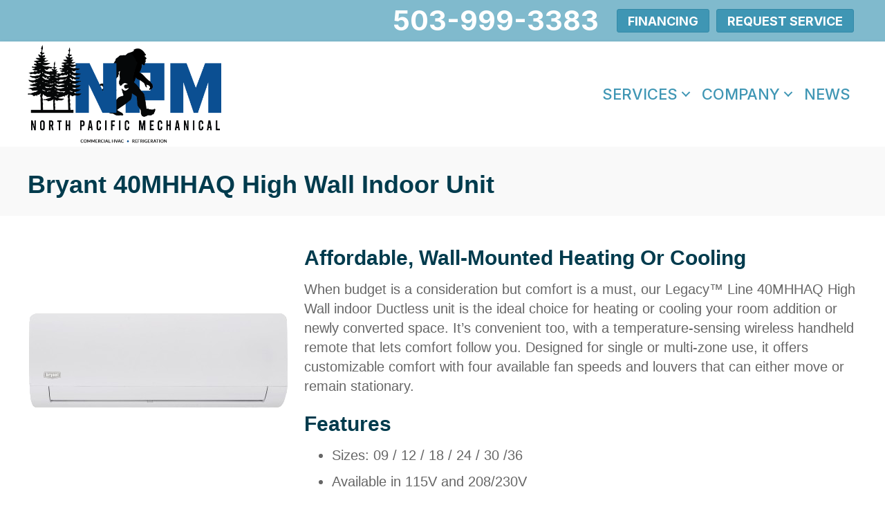

--- FILE ---
content_type: text/html; charset=UTF-8
request_url: https://npacificmechanical.com/hvac-product/bryant-40mhhaq-high-wall-indoor-unit/
body_size: 16877
content:
<!DOCTYPE html>
<html lang="en-US" prefix="og: https://ogp.me/ns#">
<head><meta charset="UTF-8" /><script>if(navigator.userAgent.match(/MSIE|Internet Explorer/i)||navigator.userAgent.match(/Trident\/7\..*?rv:11/i)){var href=document.location.href;if(!href.match(/[?&]nowprocket/)){if(href.indexOf("?")==-1){if(href.indexOf("#")==-1){document.location.href=href+"?nowprocket=1"}else{document.location.href=href.replace("#","?nowprocket=1#")}}else{if(href.indexOf("#")==-1){document.location.href=href+"&nowprocket=1"}else{document.location.href=href.replace("#","&nowprocket=1#")}}}}</script><script>(()=>{class RocketLazyLoadScripts{constructor(){this.v="2.0.3",this.userEvents=["keydown","keyup","mousedown","mouseup","mousemove","mouseover","mouseenter","mouseout","mouseleave","touchmove","touchstart","touchend","touchcancel","wheel","click","dblclick","input","visibilitychange"],this.attributeEvents=["onblur","onclick","oncontextmenu","ondblclick","onfocus","onmousedown","onmouseenter","onmouseleave","onmousemove","onmouseout","onmouseover","onmouseup","onmousewheel","onscroll","onsubmit"]}async t(){this.i(),this.o(),/iP(ad|hone)/.test(navigator.userAgent)&&this.h(),this.u(),this.l(this),this.m(),this.k(this),this.p(this),this._(),await Promise.all([this.R(),this.L()]),this.lastBreath=Date.now(),this.S(this),this.P(),this.D(),this.O(),this.M(),await this.C(this.delayedScripts.normal),await this.C(this.delayedScripts.defer),await this.C(this.delayedScripts.async),this.F("domReady"),await this.T(),await this.j(),await this.I(),this.F("windowLoad"),await this.A(),window.dispatchEvent(new Event("rocket-allScriptsLoaded")),this.everythingLoaded=!0,this.lastTouchEnd&&await new Promise((t=>setTimeout(t,500-Date.now()+this.lastTouchEnd))),this.H(),this.F("all"),this.U(),this.W()}i(){this.CSPIssue=sessionStorage.getItem("rocketCSPIssue"),document.addEventListener("securitypolicyviolation",(t=>{this.CSPIssue||"script-src-elem"!==t.violatedDirective||"data"!==t.blockedURI||(this.CSPIssue=!0,sessionStorage.setItem("rocketCSPIssue",!0))}),{isRocket:!0})}o(){window.addEventListener("pageshow",(t=>{this.persisted=t.persisted,this.realWindowLoadedFired=!0}),{isRocket:!0}),window.addEventListener("pagehide",(()=>{this.onFirstUserAction=null}),{isRocket:!0})}h(){let t;function e(e){t=e}window.addEventListener("touchstart",e,{isRocket:!0}),window.addEventListener("touchend",(function i(o){Math.abs(o.changedTouches[0].pageX-t.changedTouches[0].pageX)<10&&Math.abs(o.changedTouches[0].pageY-t.changedTouches[0].pageY)<10&&o.timeStamp-t.timeStamp<200&&(o.target.dispatchEvent(new PointerEvent("click",{target:o.target,bubbles:!0,cancelable:!0,detail:1})),event.preventDefault(),window.removeEventListener("touchstart",e,{isRocket:!0}),window.removeEventListener("touchend",i,{isRocket:!0}))}),{isRocket:!0})}q(t){this.userActionTriggered||("mousemove"!==t.type||this.firstMousemoveIgnored?"keyup"===t.type||"mouseover"===t.type||"mouseout"===t.type||(this.userActionTriggered=!0,this.onFirstUserAction&&this.onFirstUserAction()):this.firstMousemoveIgnored=!0),"click"===t.type&&t.preventDefault(),this.savedUserEvents.length>0&&(t.stopPropagation(),t.stopImmediatePropagation()),"touchstart"===this.lastEvent&&"touchend"===t.type&&(this.lastTouchEnd=Date.now()),"click"===t.type&&(this.lastTouchEnd=0),this.lastEvent=t.type,this.savedUserEvents.push(t)}u(){this.savedUserEvents=[],this.userEventHandler=this.q.bind(this),this.userEvents.forEach((t=>window.addEventListener(t,this.userEventHandler,{passive:!1,isRocket:!0})))}U(){this.userEvents.forEach((t=>window.removeEventListener(t,this.userEventHandler,{passive:!1,isRocket:!0}))),this.savedUserEvents.forEach((t=>{t.target.dispatchEvent(new window[t.constructor.name](t.type,t))}))}m(){this.eventsMutationObserver=new MutationObserver((t=>{const e="return false";for(const i of t){if("attributes"===i.type){const t=i.target.getAttribute(i.attributeName);t&&t!==e&&(i.target.setAttribute("data-rocket-"+i.attributeName,t),i.target["rocket"+i.attributeName]=new Function("event",t),i.target.setAttribute(i.attributeName,e))}"childList"===i.type&&i.addedNodes.forEach((t=>{if(t.nodeType===Node.ELEMENT_NODE)for(const i of t.attributes)this.attributeEvents.includes(i.name)&&i.value&&""!==i.value&&(t.setAttribute("data-rocket-"+i.name,i.value),t["rocket"+i.name]=new Function("event",i.value),t.setAttribute(i.name,e))}))}})),this.eventsMutationObserver.observe(document,{subtree:!0,childList:!0,attributeFilter:this.attributeEvents})}H(){this.eventsMutationObserver.disconnect(),this.attributeEvents.forEach((t=>{document.querySelectorAll("[data-rocket-"+t+"]").forEach((e=>{e.setAttribute(t,e.getAttribute("data-rocket-"+t)),e.removeAttribute("data-rocket-"+t)}))}))}k(t){Object.defineProperty(HTMLElement.prototype,"onclick",{get(){return this.rocketonclick||null},set(e){this.rocketonclick=e,this.setAttribute(t.everythingLoaded?"onclick":"data-rocket-onclick","this.rocketonclick(event)")}})}S(t){function e(e,i){let o=e[i];e[i]=null,Object.defineProperty(e,i,{get:()=>o,set(s){t.everythingLoaded?o=s:e["rocket"+i]=o=s}})}e(document,"onreadystatechange"),e(window,"onload"),e(window,"onpageshow");try{Object.defineProperty(document,"readyState",{get:()=>t.rocketReadyState,set(e){t.rocketReadyState=e},configurable:!0}),document.readyState="loading"}catch(t){console.log("WPRocket DJE readyState conflict, bypassing")}}l(t){this.originalAddEventListener=EventTarget.prototype.addEventListener,this.originalRemoveEventListener=EventTarget.prototype.removeEventListener,this.savedEventListeners=[],EventTarget.prototype.addEventListener=function(e,i,o){o&&o.isRocket||!t.B(e,this)&&!t.userEvents.includes(e)||t.B(e,this)&&!t.userActionTriggered||e.startsWith("rocket-")||t.everythingLoaded?t.originalAddEventListener.call(this,e,i,o):t.savedEventListeners.push({target:this,remove:!1,type:e,func:i,options:o})},EventTarget.prototype.removeEventListener=function(e,i,o){o&&o.isRocket||!t.B(e,this)&&!t.userEvents.includes(e)||t.B(e,this)&&!t.userActionTriggered||e.startsWith("rocket-")||t.everythingLoaded?t.originalRemoveEventListener.call(this,e,i,o):t.savedEventListeners.push({target:this,remove:!0,type:e,func:i,options:o})}}F(t){"all"===t&&(EventTarget.prototype.addEventListener=this.originalAddEventListener,EventTarget.prototype.removeEventListener=this.originalRemoveEventListener),this.savedEventListeners=this.savedEventListeners.filter((e=>{let i=e.type,o=e.target||window;return"domReady"===t&&"DOMContentLoaded"!==i&&"readystatechange"!==i||("windowLoad"===t&&"load"!==i&&"readystatechange"!==i&&"pageshow"!==i||(this.B(i,o)&&(i="rocket-"+i),e.remove?o.removeEventListener(i,e.func,e.options):o.addEventListener(i,e.func,e.options),!1))}))}p(t){let e;function i(e){return t.everythingLoaded?e:e.split(" ").map((t=>"load"===t||t.startsWith("load.")?"rocket-jquery-load":t)).join(" ")}function o(o){function s(e){const s=o.fn[e];o.fn[e]=o.fn.init.prototype[e]=function(){return this[0]===window&&t.userActionTriggered&&("string"==typeof arguments[0]||arguments[0]instanceof String?arguments[0]=i(arguments[0]):"object"==typeof arguments[0]&&Object.keys(arguments[0]).forEach((t=>{const e=arguments[0][t];delete arguments[0][t],arguments[0][i(t)]=e}))),s.apply(this,arguments),this}}if(o&&o.fn&&!t.allJQueries.includes(o)){const e={DOMContentLoaded:[],"rocket-DOMContentLoaded":[]};for(const t in e)document.addEventListener(t,(()=>{e[t].forEach((t=>t()))}),{isRocket:!0});o.fn.ready=o.fn.init.prototype.ready=function(i){function s(){parseInt(o.fn.jquery)>2?setTimeout((()=>i.bind(document)(o))):i.bind(document)(o)}return t.realDomReadyFired?!t.userActionTriggered||t.fauxDomReadyFired?s():e["rocket-DOMContentLoaded"].push(s):e.DOMContentLoaded.push(s),o([])},s("on"),s("one"),s("off"),t.allJQueries.push(o)}e=o}t.allJQueries=[],o(window.jQuery),Object.defineProperty(window,"jQuery",{get:()=>e,set(t){o(t)}})}P(){const t=new Map;document.write=document.writeln=function(e){const i=document.currentScript,o=document.createRange(),s=i.parentElement;let n=t.get(i);void 0===n&&(n=i.nextSibling,t.set(i,n));const c=document.createDocumentFragment();o.setStart(c,0),c.appendChild(o.createContextualFragment(e)),s.insertBefore(c,n)}}async R(){return new Promise((t=>{this.userActionTriggered?t():this.onFirstUserAction=t}))}async L(){return new Promise((t=>{document.addEventListener("DOMContentLoaded",(()=>{this.realDomReadyFired=!0,t()}),{isRocket:!0})}))}async I(){return this.realWindowLoadedFired?Promise.resolve():new Promise((t=>{window.addEventListener("load",t,{isRocket:!0})}))}M(){this.pendingScripts=[];this.scriptsMutationObserver=new MutationObserver((t=>{for(const e of t)e.addedNodes.forEach((t=>{"SCRIPT"!==t.tagName||t.noModule||t.isWPRocket||this.pendingScripts.push({script:t,promise:new Promise((e=>{const i=()=>{const i=this.pendingScripts.findIndex((e=>e.script===t));i>=0&&this.pendingScripts.splice(i,1),e()};t.addEventListener("load",i,{isRocket:!0}),t.addEventListener("error",i,{isRocket:!0}),setTimeout(i,1e3)}))})}))})),this.scriptsMutationObserver.observe(document,{childList:!0,subtree:!0})}async j(){await this.J(),this.pendingScripts.length?(await this.pendingScripts[0].promise,await this.j()):this.scriptsMutationObserver.disconnect()}D(){this.delayedScripts={normal:[],async:[],defer:[]},document.querySelectorAll("script[type$=rocketlazyloadscript]").forEach((t=>{t.hasAttribute("data-rocket-src")?t.hasAttribute("async")&&!1!==t.async?this.delayedScripts.async.push(t):t.hasAttribute("defer")&&!1!==t.defer||"module"===t.getAttribute("data-rocket-type")?this.delayedScripts.defer.push(t):this.delayedScripts.normal.push(t):this.delayedScripts.normal.push(t)}))}async _(){await this.L();let t=[];document.querySelectorAll("script[type$=rocketlazyloadscript][data-rocket-src]").forEach((e=>{let i=e.getAttribute("data-rocket-src");if(i&&!i.startsWith("data:")){i.startsWith("//")&&(i=location.protocol+i);try{const o=new URL(i).origin;o!==location.origin&&t.push({src:o,crossOrigin:e.crossOrigin||"module"===e.getAttribute("data-rocket-type")})}catch(t){}}})),t=[...new Map(t.map((t=>[JSON.stringify(t),t]))).values()],this.N(t,"preconnect")}async $(t){if(await this.G(),!0!==t.noModule||!("noModule"in HTMLScriptElement.prototype))return new Promise((e=>{let i;function o(){(i||t).setAttribute("data-rocket-status","executed"),e()}try{if(navigator.userAgent.includes("Firefox/")||""===navigator.vendor||this.CSPIssue)i=document.createElement("script"),[...t.attributes].forEach((t=>{let e=t.nodeName;"type"!==e&&("data-rocket-type"===e&&(e="type"),"data-rocket-src"===e&&(e="src"),i.setAttribute(e,t.nodeValue))})),t.text&&(i.text=t.text),t.nonce&&(i.nonce=t.nonce),i.hasAttribute("src")?(i.addEventListener("load",o,{isRocket:!0}),i.addEventListener("error",(()=>{i.setAttribute("data-rocket-status","failed-network"),e()}),{isRocket:!0}),setTimeout((()=>{i.isConnected||e()}),1)):(i.text=t.text,o()),i.isWPRocket=!0,t.parentNode.replaceChild(i,t);else{const i=t.getAttribute("data-rocket-type"),s=t.getAttribute("data-rocket-src");i?(t.type=i,t.removeAttribute("data-rocket-type")):t.removeAttribute("type"),t.addEventListener("load",o,{isRocket:!0}),t.addEventListener("error",(i=>{this.CSPIssue&&i.target.src.startsWith("data:")?(console.log("WPRocket: CSP fallback activated"),t.removeAttribute("src"),this.$(t).then(e)):(t.setAttribute("data-rocket-status","failed-network"),e())}),{isRocket:!0}),s?(t.fetchPriority="high",t.removeAttribute("data-rocket-src"),t.src=s):t.src="data:text/javascript;base64,"+window.btoa(unescape(encodeURIComponent(t.text)))}}catch(i){t.setAttribute("data-rocket-status","failed-transform"),e()}}));t.setAttribute("data-rocket-status","skipped")}async C(t){const e=t.shift();return e?(e.isConnected&&await this.$(e),this.C(t)):Promise.resolve()}O(){this.N([...this.delayedScripts.normal,...this.delayedScripts.defer,...this.delayedScripts.async],"preload")}N(t,e){this.trash=this.trash||[];let i=!0;var o=document.createDocumentFragment();t.forEach((t=>{const s=t.getAttribute&&t.getAttribute("data-rocket-src")||t.src;if(s&&!s.startsWith("data:")){const n=document.createElement("link");n.href=s,n.rel=e,"preconnect"!==e&&(n.as="script",n.fetchPriority=i?"high":"low"),t.getAttribute&&"module"===t.getAttribute("data-rocket-type")&&(n.crossOrigin=!0),t.crossOrigin&&(n.crossOrigin=t.crossOrigin),t.integrity&&(n.integrity=t.integrity),t.nonce&&(n.nonce=t.nonce),o.appendChild(n),this.trash.push(n),i=!1}})),document.head.appendChild(o)}W(){this.trash.forEach((t=>t.remove()))}async T(){try{document.readyState="interactive"}catch(t){}this.fauxDomReadyFired=!0;try{await this.G(),document.dispatchEvent(new Event("rocket-readystatechange")),await this.G(),document.rocketonreadystatechange&&document.rocketonreadystatechange(),await this.G(),document.dispatchEvent(new Event("rocket-DOMContentLoaded")),await this.G(),window.dispatchEvent(new Event("rocket-DOMContentLoaded"))}catch(t){console.error(t)}}async A(){try{document.readyState="complete"}catch(t){}try{await this.G(),document.dispatchEvent(new Event("rocket-readystatechange")),await this.G(),document.rocketonreadystatechange&&document.rocketonreadystatechange(),await this.G(),window.dispatchEvent(new Event("rocket-load")),await this.G(),window.rocketonload&&window.rocketonload(),await this.G(),this.allJQueries.forEach((t=>t(window).trigger("rocket-jquery-load"))),await this.G();const t=new Event("rocket-pageshow");t.persisted=this.persisted,window.dispatchEvent(t),await this.G(),window.rocketonpageshow&&window.rocketonpageshow({persisted:this.persisted})}catch(t){console.error(t)}}async G(){Date.now()-this.lastBreath>45&&(await this.J(),this.lastBreath=Date.now())}async J(){return document.hidden?new Promise((t=>setTimeout(t))):new Promise((t=>requestAnimationFrame(t)))}B(t,e){return e===document&&"readystatechange"===t||(e===document&&"DOMContentLoaded"===t||(e===window&&"DOMContentLoaded"===t||(e===window&&"load"===t||e===window&&"pageshow"===t)))}static run(){(new RocketLazyLoadScripts).t()}}RocketLazyLoadScripts.run()})();</script>

<meta name='viewport' content='width=device-width, initial-scale=1.0' />
<meta http-equiv='X-UA-Compatible' content='IE=edge' />
<link rel="profile" href="https://gmpg.org/xfn/11" />
	<style>img:is([sizes="auto" i], [sizes^="auto," i]) { contain-intrinsic-size: 3000px 1500px }</style>
	<!-- Google Tag Manager -->
<script type="rocketlazyloadscript">(function(w,d,s,l,i){w[l]=w[l]||[];w[l].push({'gtm.start':
new Date().getTime(),event:'gtm.js'});var f=d.getElementsByTagName(s)[0],
j=d.createElement(s),dl=l!='dataLayer'?'&l='+l:'';j.async=true;j.src=
'https://www.googletagmanager.com/gtm.js?id='+i+dl;f.parentNode.insertBefore(j,f);
})(window,document,'script','dataLayer','GTM-M84V538H');</script>
<!-- End Google Tag Manager -->

<!-- Google tag (gtag.js) --> <script type="rocketlazyloadscript" async data-rocket-src="https://www.googletagmanager.com/gtag/js?id=AW-10990059945"></script> <script type="rocketlazyloadscript"> window.dataLayer = window.dataLayer || []; function gtag(){dataLayer.push(arguments);} gtag('js', new Date()); gtag('config', 'AW-10990059945'); </script>


<!-- Search Engine Optimization by Rank Math PRO - https://rankmath.com/ -->
<title>Bryant 40MHHAQ High Wall Indoor Unit | North Pacific Mechanical</title><link rel="preload" data-rocket-preload as="style" href="https://fonts.googleapis.com/css?family=Inter%3A700%2C500%2C400&#038;display=swap" /><link rel="stylesheet" href="https://fonts.googleapis.com/css?family=Inter%3A700%2C500%2C400&#038;display=swap" media="print" onload="this.media='all'" /><noscript><link rel="stylesheet" href="https://fonts.googleapis.com/css?family=Inter%3A700%2C500%2C400&#038;display=swap" /></noscript>
<meta name="description" content="When budget is a consideration but comfort is a must, our Legacy™ Line 40MHHAQ High Wall indoor Ductless unit is the ideal choice for heating or cooling your"/>
<meta name="robots" content="follow, index, max-snippet:-1, max-video-preview:-1, max-image-preview:large"/>
<link rel="canonical" href="https://npacificmechanical.com/hvac-product/bryant-40mhhaq-high-wall-indoor-unit/" />
<meta property="og:locale" content="en_US" />
<meta property="og:type" content="article" />
<meta property="og:title" content="Bryant 40MHHAQ High Wall Indoor Unit | North Pacific Mechanical" />
<meta property="og:description" content="When budget is a consideration but comfort is a must, our Legacy™ Line 40MHHAQ High Wall indoor Ductless unit is the ideal choice for heating or cooling your" />
<meta property="og:url" content="https://npacificmechanical.com/hvac-product/bryant-40mhhaq-high-wall-indoor-unit/" />
<meta property="og:site_name" content="North Pacific Mechanical" />
<meta property="article:publisher" content="https://www.facebook.com/NorPacMechanical/" />
<meta property="og:updated_time" content="2023-07-20T08:53:16-04:00" />
<meta property="og:image" content="https://npacificmechanical.com/wp-content/uploads/bryant-40MHHAQ-ductless-system.png" />
<meta property="og:image:secure_url" content="https://npacificmechanical.com/wp-content/uploads/bryant-40MHHAQ-ductless-system.png" />
<meta property="og:image:width" content="377" />
<meta property="og:image:height" content="377" />
<meta property="og:image:alt" content="Bryant 40MHHAQ High Wall Indoor Unit" />
<meta property="og:image:type" content="image/png" />
<meta name="twitter:card" content="summary_large_image" />
<meta name="twitter:title" content="Bryant 40MHHAQ High Wall Indoor Unit | North Pacific Mechanical" />
<meta name="twitter:description" content="When budget is a consideration but comfort is a must, our Legacy™ Line 40MHHAQ High Wall indoor Ductless unit is the ideal choice for heating or cooling your" />
<meta name="twitter:image" content="https://npacificmechanical.com/wp-content/uploads/bryant-40MHHAQ-ductless-system.png" />
<!-- /Rank Math WordPress SEO plugin -->

<link rel='dns-prefetch' href='//kit.fontawesome.com' />
<link rel='dns-prefetch' href='//fonts.googleapis.com' />
<link href='https://fonts.gstatic.com' crossorigin rel='preconnect' />
<link rel="alternate" type="application/rss+xml" title="North Pacific Mechanical &raquo; Feed" href="https://npacificmechanical.com/feed/" />
<link rel="alternate" type="application/rss+xml" title="North Pacific Mechanical &raquo; Comments Feed" href="https://npacificmechanical.com/comments/feed/" />
<link rel='stylesheet' id='wp-block-library-css' href='https://npacificmechanical.com/wp-includes/css/dist/block-library/style.min.css?=1754317393' media='all' />
<style id='wp-block-library-theme-inline-css'>
.wp-block-audio :where(figcaption){color:#555;font-size:13px;text-align:center}.is-dark-theme .wp-block-audio :where(figcaption){color:#ffffffa6}.wp-block-audio{margin:0 0 1em}.wp-block-code{border:1px solid #ccc;border-radius:4px;font-family:Menlo,Consolas,monaco,monospace;padding:.8em 1em}.wp-block-embed :where(figcaption){color:#555;font-size:13px;text-align:center}.is-dark-theme .wp-block-embed :where(figcaption){color:#ffffffa6}.wp-block-embed{margin:0 0 1em}.blocks-gallery-caption{color:#555;font-size:13px;text-align:center}.is-dark-theme .blocks-gallery-caption{color:#ffffffa6}:root :where(.wp-block-image figcaption){color:#555;font-size:13px;text-align:center}.is-dark-theme :root :where(.wp-block-image figcaption){color:#ffffffa6}.wp-block-image{margin:0 0 1em}.wp-block-pullquote{border-bottom:4px solid;border-top:4px solid;color:currentColor;margin-bottom:1.75em}.wp-block-pullquote cite,.wp-block-pullquote footer,.wp-block-pullquote__citation{color:currentColor;font-size:.8125em;font-style:normal;text-transform:uppercase}.wp-block-quote{border-left:.25em solid;margin:0 0 1.75em;padding-left:1em}.wp-block-quote cite,.wp-block-quote footer{color:currentColor;font-size:.8125em;font-style:normal;position:relative}.wp-block-quote:where(.has-text-align-right){border-left:none;border-right:.25em solid;padding-left:0;padding-right:1em}.wp-block-quote:where(.has-text-align-center){border:none;padding-left:0}.wp-block-quote.is-large,.wp-block-quote.is-style-large,.wp-block-quote:where(.is-style-plain){border:none}.wp-block-search .wp-block-search__label{font-weight:700}.wp-block-search__button{border:1px solid #ccc;padding:.375em .625em}:where(.wp-block-group.has-background){padding:1.25em 2.375em}.wp-block-separator.has-css-opacity{opacity:.4}.wp-block-separator{border:none;border-bottom:2px solid;margin-left:auto;margin-right:auto}.wp-block-separator.has-alpha-channel-opacity{opacity:1}.wp-block-separator:not(.is-style-wide):not(.is-style-dots){width:100px}.wp-block-separator.has-background:not(.is-style-dots){border-bottom:none;height:1px}.wp-block-separator.has-background:not(.is-style-wide):not(.is-style-dots){height:2px}.wp-block-table{margin:0 0 1em}.wp-block-table td,.wp-block-table th{word-break:normal}.wp-block-table :where(figcaption){color:#555;font-size:13px;text-align:center}.is-dark-theme .wp-block-table :where(figcaption){color:#ffffffa6}.wp-block-video :where(figcaption){color:#555;font-size:13px;text-align:center}.is-dark-theme .wp-block-video :where(figcaption){color:#ffffffa6}.wp-block-video{margin:0 0 1em}:root :where(.wp-block-template-part.has-background){margin-bottom:0;margin-top:0;padding:1.25em 2.375em}
</style>
<style id='classic-theme-styles-inline-css'>
/*! This file is auto-generated */
.wp-block-button__link{color:#fff;background-color:#32373c;border-radius:9999px;box-shadow:none;text-decoration:none;padding:calc(.667em + 2px) calc(1.333em + 2px);font-size:1.125em}.wp-block-file__button{background:#32373c;color:#fff;text-decoration:none}
</style>
<link data-minify="1" rel='stylesheet' id='font-awesome-svg-styles-css' href='https://npacificmechanical.com/wp-content/cache/min/1/wp-content/uploads/font-awesome/v6.5.0/css/svg-with-js.css?ver=1764960036' media='all' />
<style id='font-awesome-svg-styles-inline-css'>
   .wp-block-font-awesome-icon svg::before,
   .wp-rich-text-font-awesome-icon svg::before {content: unset;}
</style>
<style id='global-styles-inline-css'>
:root{--wp--preset--aspect-ratio--square: 1;--wp--preset--aspect-ratio--4-3: 4/3;--wp--preset--aspect-ratio--3-4: 3/4;--wp--preset--aspect-ratio--3-2: 3/2;--wp--preset--aspect-ratio--2-3: 2/3;--wp--preset--aspect-ratio--16-9: 16/9;--wp--preset--aspect-ratio--9-16: 9/16;--wp--preset--color--black: #000000;--wp--preset--color--cyan-bluish-gray: #abb8c3;--wp--preset--color--white: #ffffff;--wp--preset--color--pale-pink: #f78da7;--wp--preset--color--vivid-red: #cf2e2e;--wp--preset--color--luminous-vivid-orange: #ff6900;--wp--preset--color--luminous-vivid-amber: #fcb900;--wp--preset--color--light-green-cyan: #7bdcb5;--wp--preset--color--vivid-green-cyan: #00d084;--wp--preset--color--pale-cyan-blue: #8ed1fc;--wp--preset--color--vivid-cyan-blue: #0693e3;--wp--preset--color--vivid-purple: #9b51e0;--wp--preset--color--fl-heading-text: #003b4d;--wp--preset--color--fl-body-bg: #ffffff;--wp--preset--color--fl-body-text: #666666;--wp--preset--color--fl-accent: #2b7bb9;--wp--preset--color--fl-accent-hover: #2b7bb9;--wp--preset--color--fl-topbar-bg: #ffffff;--wp--preset--color--fl-topbar-text: #000000;--wp--preset--color--fl-topbar-link: #428bca;--wp--preset--color--fl-topbar-hover: #428bca;--wp--preset--color--fl-header-bg: #ffffff;--wp--preset--color--fl-header-text: #000000;--wp--preset--color--fl-header-link: #428bca;--wp--preset--color--fl-header-hover: #428bca;--wp--preset--color--fl-nav-bg: #ffffff;--wp--preset--color--fl-nav-link: #428bca;--wp--preset--color--fl-nav-hover: #428bca;--wp--preset--color--fl-content-bg: #ffffff;--wp--preset--color--fl-footer-widgets-bg: #ffffff;--wp--preset--color--fl-footer-widgets-text: #000000;--wp--preset--color--fl-footer-widgets-link: #428bca;--wp--preset--color--fl-footer-widgets-hover: #428bca;--wp--preset--color--fl-footer-bg: #ffffff;--wp--preset--color--fl-footer-text: #000000;--wp--preset--color--fl-footer-link: #428bca;--wp--preset--color--fl-footer-hover: #428bca;--wp--preset--gradient--vivid-cyan-blue-to-vivid-purple: linear-gradient(135deg,rgba(6,147,227,1) 0%,rgb(155,81,224) 100%);--wp--preset--gradient--light-green-cyan-to-vivid-green-cyan: linear-gradient(135deg,rgb(122,220,180) 0%,rgb(0,208,130) 100%);--wp--preset--gradient--luminous-vivid-amber-to-luminous-vivid-orange: linear-gradient(135deg,rgba(252,185,0,1) 0%,rgba(255,105,0,1) 100%);--wp--preset--gradient--luminous-vivid-orange-to-vivid-red: linear-gradient(135deg,rgba(255,105,0,1) 0%,rgb(207,46,46) 100%);--wp--preset--gradient--very-light-gray-to-cyan-bluish-gray: linear-gradient(135deg,rgb(238,238,238) 0%,rgb(169,184,195) 100%);--wp--preset--gradient--cool-to-warm-spectrum: linear-gradient(135deg,rgb(74,234,220) 0%,rgb(151,120,209) 20%,rgb(207,42,186) 40%,rgb(238,44,130) 60%,rgb(251,105,98) 80%,rgb(254,248,76) 100%);--wp--preset--gradient--blush-light-purple: linear-gradient(135deg,rgb(255,206,236) 0%,rgb(152,150,240) 100%);--wp--preset--gradient--blush-bordeaux: linear-gradient(135deg,rgb(254,205,165) 0%,rgb(254,45,45) 50%,rgb(107,0,62) 100%);--wp--preset--gradient--luminous-dusk: linear-gradient(135deg,rgb(255,203,112) 0%,rgb(199,81,192) 50%,rgb(65,88,208) 100%);--wp--preset--gradient--pale-ocean: linear-gradient(135deg,rgb(255,245,203) 0%,rgb(182,227,212) 50%,rgb(51,167,181) 100%);--wp--preset--gradient--electric-grass: linear-gradient(135deg,rgb(202,248,128) 0%,rgb(113,206,126) 100%);--wp--preset--gradient--midnight: linear-gradient(135deg,rgb(2,3,129) 0%,rgb(40,116,252) 100%);--wp--preset--font-size--small: 13px;--wp--preset--font-size--medium: 20px;--wp--preset--font-size--large: 36px;--wp--preset--font-size--x-large: 42px;--wp--preset--spacing--20: 0.44rem;--wp--preset--spacing--30: 0.67rem;--wp--preset--spacing--40: 1rem;--wp--preset--spacing--50: 1.5rem;--wp--preset--spacing--60: 2.25rem;--wp--preset--spacing--70: 3.38rem;--wp--preset--spacing--80: 5.06rem;--wp--preset--shadow--natural: 6px 6px 9px rgba(0, 0, 0, 0.2);--wp--preset--shadow--deep: 12px 12px 50px rgba(0, 0, 0, 0.4);--wp--preset--shadow--sharp: 6px 6px 0px rgba(0, 0, 0, 0.2);--wp--preset--shadow--outlined: 6px 6px 0px -3px rgba(255, 255, 255, 1), 6px 6px rgba(0, 0, 0, 1);--wp--preset--shadow--crisp: 6px 6px 0px rgba(0, 0, 0, 1);}:where(.is-layout-flex){gap: 0.5em;}:where(.is-layout-grid){gap: 0.5em;}body .is-layout-flex{display: flex;}.is-layout-flex{flex-wrap: wrap;align-items: center;}.is-layout-flex > :is(*, div){margin: 0;}body .is-layout-grid{display: grid;}.is-layout-grid > :is(*, div){margin: 0;}:where(.wp-block-columns.is-layout-flex){gap: 2em;}:where(.wp-block-columns.is-layout-grid){gap: 2em;}:where(.wp-block-post-template.is-layout-flex){gap: 1.25em;}:where(.wp-block-post-template.is-layout-grid){gap: 1.25em;}.has-black-color{color: var(--wp--preset--color--black) !important;}.has-cyan-bluish-gray-color{color: var(--wp--preset--color--cyan-bluish-gray) !important;}.has-white-color{color: var(--wp--preset--color--white) !important;}.has-pale-pink-color{color: var(--wp--preset--color--pale-pink) !important;}.has-vivid-red-color{color: var(--wp--preset--color--vivid-red) !important;}.has-luminous-vivid-orange-color{color: var(--wp--preset--color--luminous-vivid-orange) !important;}.has-luminous-vivid-amber-color{color: var(--wp--preset--color--luminous-vivid-amber) !important;}.has-light-green-cyan-color{color: var(--wp--preset--color--light-green-cyan) !important;}.has-vivid-green-cyan-color{color: var(--wp--preset--color--vivid-green-cyan) !important;}.has-pale-cyan-blue-color{color: var(--wp--preset--color--pale-cyan-blue) !important;}.has-vivid-cyan-blue-color{color: var(--wp--preset--color--vivid-cyan-blue) !important;}.has-vivid-purple-color{color: var(--wp--preset--color--vivid-purple) !important;}.has-black-background-color{background-color: var(--wp--preset--color--black) !important;}.has-cyan-bluish-gray-background-color{background-color: var(--wp--preset--color--cyan-bluish-gray) !important;}.has-white-background-color{background-color: var(--wp--preset--color--white) !important;}.has-pale-pink-background-color{background-color: var(--wp--preset--color--pale-pink) !important;}.has-vivid-red-background-color{background-color: var(--wp--preset--color--vivid-red) !important;}.has-luminous-vivid-orange-background-color{background-color: var(--wp--preset--color--luminous-vivid-orange) !important;}.has-luminous-vivid-amber-background-color{background-color: var(--wp--preset--color--luminous-vivid-amber) !important;}.has-light-green-cyan-background-color{background-color: var(--wp--preset--color--light-green-cyan) !important;}.has-vivid-green-cyan-background-color{background-color: var(--wp--preset--color--vivid-green-cyan) !important;}.has-pale-cyan-blue-background-color{background-color: var(--wp--preset--color--pale-cyan-blue) !important;}.has-vivid-cyan-blue-background-color{background-color: var(--wp--preset--color--vivid-cyan-blue) !important;}.has-vivid-purple-background-color{background-color: var(--wp--preset--color--vivid-purple) !important;}.has-black-border-color{border-color: var(--wp--preset--color--black) !important;}.has-cyan-bluish-gray-border-color{border-color: var(--wp--preset--color--cyan-bluish-gray) !important;}.has-white-border-color{border-color: var(--wp--preset--color--white) !important;}.has-pale-pink-border-color{border-color: var(--wp--preset--color--pale-pink) !important;}.has-vivid-red-border-color{border-color: var(--wp--preset--color--vivid-red) !important;}.has-luminous-vivid-orange-border-color{border-color: var(--wp--preset--color--luminous-vivid-orange) !important;}.has-luminous-vivid-amber-border-color{border-color: var(--wp--preset--color--luminous-vivid-amber) !important;}.has-light-green-cyan-border-color{border-color: var(--wp--preset--color--light-green-cyan) !important;}.has-vivid-green-cyan-border-color{border-color: var(--wp--preset--color--vivid-green-cyan) !important;}.has-pale-cyan-blue-border-color{border-color: var(--wp--preset--color--pale-cyan-blue) !important;}.has-vivid-cyan-blue-border-color{border-color: var(--wp--preset--color--vivid-cyan-blue) !important;}.has-vivid-purple-border-color{border-color: var(--wp--preset--color--vivid-purple) !important;}.has-vivid-cyan-blue-to-vivid-purple-gradient-background{background: var(--wp--preset--gradient--vivid-cyan-blue-to-vivid-purple) !important;}.has-light-green-cyan-to-vivid-green-cyan-gradient-background{background: var(--wp--preset--gradient--light-green-cyan-to-vivid-green-cyan) !important;}.has-luminous-vivid-amber-to-luminous-vivid-orange-gradient-background{background: var(--wp--preset--gradient--luminous-vivid-amber-to-luminous-vivid-orange) !important;}.has-luminous-vivid-orange-to-vivid-red-gradient-background{background: var(--wp--preset--gradient--luminous-vivid-orange-to-vivid-red) !important;}.has-very-light-gray-to-cyan-bluish-gray-gradient-background{background: var(--wp--preset--gradient--very-light-gray-to-cyan-bluish-gray) !important;}.has-cool-to-warm-spectrum-gradient-background{background: var(--wp--preset--gradient--cool-to-warm-spectrum) !important;}.has-blush-light-purple-gradient-background{background: var(--wp--preset--gradient--blush-light-purple) !important;}.has-blush-bordeaux-gradient-background{background: var(--wp--preset--gradient--blush-bordeaux) !important;}.has-luminous-dusk-gradient-background{background: var(--wp--preset--gradient--luminous-dusk) !important;}.has-pale-ocean-gradient-background{background: var(--wp--preset--gradient--pale-ocean) !important;}.has-electric-grass-gradient-background{background: var(--wp--preset--gradient--electric-grass) !important;}.has-midnight-gradient-background{background: var(--wp--preset--gradient--midnight) !important;}.has-small-font-size{font-size: var(--wp--preset--font-size--small) !important;}.has-medium-font-size{font-size: var(--wp--preset--font-size--medium) !important;}.has-large-font-size{font-size: var(--wp--preset--font-size--large) !important;}.has-x-large-font-size{font-size: var(--wp--preset--font-size--x-large) !important;}
:where(.wp-block-post-template.is-layout-flex){gap: 1.25em;}:where(.wp-block-post-template.is-layout-grid){gap: 1.25em;}
:where(.wp-block-columns.is-layout-flex){gap: 2em;}:where(.wp-block-columns.is-layout-grid){gap: 2em;}
:root :where(.wp-block-pullquote){font-size: 1.5em;line-height: 1.6;}
</style>
<link data-minify="1" rel='stylesheet' id='wpa-style-css' href='https://npacificmechanical.com/wp-content/cache/min/1/wp-content/plugins/wp-accessibility/css/wpa-style.css?ver=1764960036' media='all' />
<style id='wpa-style-inline-css'>
.wpa-hide-ltr#skiplinks a, .wpa-hide-ltr#skiplinks a:hover, .wpa-hide-ltr#skiplinks a:visited {
	
}
.wpa-hide-ltr#skiplinks a:active,  .wpa-hide-ltr#skiplinks a:focus {
	
}
	
		:focus { outline: 2px solid #cccccc!important; outline-offset: 2px !important; }
		:root { --admin-bar-top : 7px; }
</style>
<style id='wpgb-head-inline-css'>
.wp-grid-builder:not(.wpgb-template),.wpgb-facet{opacity:0.01}.wpgb-facet fieldset{margin:0;padding:0;border:none;outline:none;box-shadow:none}.wpgb-facet fieldset:last-child{margin-bottom:40px;}.wpgb-facet fieldset legend.wpgb-sr-only{height:1px;width:1px}
</style>
<link rel='stylesheet' id='jquery-magnificpopup-css' href='https://npacificmechanical.com/wp-content/plugins/bb-plugin/css/jquery.magnificpopup.min.css?=1764959989' media='all' />
<link data-minify="1" rel='stylesheet' id='fl-builder-layout-bundle-2d0e08e415092717314632df49195e9e-css' href='https://npacificmechanical.com/wp-content/cache/min/1/wp-content/uploads/bb-plugin/cache/2d0e08e415092717314632df49195e9e-layout-bundle.css?ver=1764960822' media='all' />
<link data-minify="1" rel='stylesheet' id='ptb-css' href='https://npacificmechanical.com/wp-content/cache/min/1/wp-content/plugins/themify-ptb/public/css/ptb-public.css?ver=1764960036' media='all' />
<link data-minify="1" rel='stylesheet' id='bootstrap-css' href='https://npacificmechanical.com/wp-content/cache/min/1/wp-content/themes/bb-theme/css/bootstrap.min.css?ver=1764960036' media='all' />
<link data-minify="1" rel='stylesheet' id='fl-automator-skin-css' href='https://npacificmechanical.com/wp-content/cache/min/1/wp-content/uploads/bb-theme/skin-6933415232d90.css?ver=1764966749' media='all' />
<link rel='stylesheet' id='fl-child-theme-css' href='https://npacificmechanical.com/wp-content/themes/bb-theme-child/style.css?=1569433909' media='all' />

<link data-minify="1" rel='stylesheet' id='pp_custom_css_dev_css-css' href='https://npacificmechanical.com/wp-content/cache/min/1/wp-content/uploads/pp-css-js-dev/custom.css?ver=1764960036' media='all' />
<style id='rocket-lazyload-inline-css'>
.rll-youtube-player{position:relative;padding-bottom:56.23%;height:0;overflow:hidden;max-width:100%;}.rll-youtube-player:focus-within{outline: 2px solid currentColor;outline-offset: 5px;}.rll-youtube-player iframe{position:absolute;top:0;left:0;width:100%;height:100%;z-index:100;background:0 0}.rll-youtube-player img{bottom:0;display:block;left:0;margin:auto;max-width:100%;width:100%;position:absolute;right:0;top:0;border:none;height:auto;-webkit-transition:.4s all;-moz-transition:.4s all;transition:.4s all}.rll-youtube-player img:hover{-webkit-filter:brightness(75%)}.rll-youtube-player .play{height:100%;width:100%;left:0;top:0;position:absolute;background:url(https://npacificmechanical.com/wp-content/plugins/wp-rocket/assets/img/youtube.png) no-repeat center;background-color: transparent !important;cursor:pointer;border:none;}
</style>
<script type="rocketlazyloadscript" data-rocket-src="https://npacificmechanical.com/wp-content/plugins/svg-support/vendor/DOMPurify/DOMPurify.min.js?=1740513617" id="bodhi-dompurify-library-js" data-rocket-defer defer></script>
<script src="https://npacificmechanical.com/wp-includes/js/jquery/jquery.min.js?=1702320394" id="jquery-core-js" data-rocket-defer defer></script>
<script src="https://npacificmechanical.com/wp-includes/js/jquery/jquery-migrate.min.js?=1692904763" id="jquery-migrate-js" data-rocket-defer defer></script>
<script id="bodhi_svg_inline-js-extra">
var svgSettings = {"skipNested":""};
</script>
<script type="rocketlazyloadscript" data-rocket-src="https://npacificmechanical.com/wp-content/plugins/svg-support/js/min/svgs-inline-min.js?=1740513617" id="bodhi_svg_inline-js" data-rocket-defer defer></script>
<script type="rocketlazyloadscript" id="bodhi_svg_inline-js-after">
cssTarget={"Bodhi":"img.style-svg","ForceInlineSVG":"style-svg"};ForceInlineSVGActive="false";frontSanitizationEnabled="on";
</script>
<script type="rocketlazyloadscript" data-rocket-src="https://npacificmechanical.com/wp-content/plugins/wp-retina-2x-pro/app/picturefill.min.js?=1665694874" id="wr2x-picturefill-js-js" data-rocket-defer defer></script>
<script defer crossorigin="anonymous" src="https://kit.fontawesome.com/2c21c1fe9e.js" id="font-awesome-official-js"></script>
<script id="ptb-js-extra">
var ptb = {"url":"https:\/\/npacificmechanical.com\/wp-content\/plugins\/themify-ptb\/public\/","ver":"2.2.3","include":"https:\/\/npacificmechanical.com\/wp-includes\/js\/","is_themify":"","jqmeter":"https:\/\/npacificmechanical.com\/wp-content\/plugins\/themify-ptb\/public\/js\/jqmeter.min.js","ajaxurl":"https:\/\/npacificmechanical.com\/wp-admin\/admin-ajax.php","lng":"en","map_key":"","modules":{"gallery":{"js":"https:\/\/npacificmechanical.com\/wp-content\/plugins\/themify-ptb\/public\/js\/modules\/gallery.js","selector":".ptb_extra_showcase, .ptb_extra_gallery_masonry .ptb_extra_gallery"},"map":{"js":"https:\/\/npacificmechanical.com\/wp-content\/plugins\/themify-ptb\/public\/js\/modules\/map.js","selector":".ptb_extra_map"},"progress_bar":{"js":"https:\/\/npacificmechanical.com\/wp-content\/plugins\/themify-ptb\/public\/js\/modules\/progress_bar.js","selector":".ptb_extra_progress_bar"},"rating":{"js":"https:\/\/npacificmechanical.com\/wp-content\/plugins\/themify-ptb\/public\/js\/modules\/rating.js","selector":".ptb_extra_rating"},"video":{"js":"https:\/\/npacificmechanical.com\/wp-content\/plugins\/themify-ptb\/public\/js\/modules\/video.js","selector":".ptb_extra_show_video"},"accordion":{"js":"https:\/\/npacificmechanical.com\/wp-content\/plugins\/themify-ptb\/public\/js\/modules\/accordion.js","selector":".ptb_extra_accordion"},"lightbox":{"js":"https:\/\/npacificmechanical.com\/wp-content\/plugins\/themify-ptb\/public\/js\/modules\/lightbox.js","selector":".ptb_lightbox, .ptb_extra_lightbox, .ptb_extra_video_lightbox"},"masonry":{"js":"https:\/\/npacificmechanical.com\/wp-content\/plugins\/themify-ptb\/public\/js\/modules\/masonry.js","selector":".ptb_masonry"},"post_filter":{"js":"https:\/\/npacificmechanical.com\/wp-content\/plugins\/themify-ptb\/public\/js\/modules\/post_filter.js","selector":".ptb-post-filter"},"slider":{"js":"https:\/\/npacificmechanical.com\/wp-content\/plugins\/themify-ptb\/public\/js\/modules\/slider.js","selector":".ptb_slider"}}};
</script>
<script type="rocketlazyloadscript" data-minify="1" defer="defer" data-rocket-src="https://npacificmechanical.com/wp-content/cache/min/1/wp-content/plugins/themify-ptb/public/js/ptb-public.js?ver=1764960036" id="ptb-js"></script>
<script type="rocketlazyloadscript" data-rocket-src="https://npacificmechanical.com/wp-content/plugins/wp-accessibility/js/fingerprint.min.js?=1754321982" id="wpa-fingerprintjs-js" data-rocket-defer defer></script>
<script type="rocketlazyloadscript" data-minify="1" data-rocket-src="https://npacificmechanical.com/wp-content/cache/min/1/wp-content/uploads/pp-css-js-dev/custom.js?ver=1764960036" id="pp_custom_css_dev_js-js" data-rocket-defer defer></script>
<link rel="https://api.w.org/" href="https://npacificmechanical.com/wp-json/" /><link rel="alternate" title="JSON" type="application/json" href="https://npacificmechanical.com/wp-json/wp/v2/hvac-product/10229" /><link rel="EditURI" type="application/rsd+xml" title="RSD" href="https://npacificmechanical.com/xmlrpc.php?rsd" />
<meta name="generator" content="WordPress 6.8.3" />
<link rel='shortlink' href='https://npacificmechanical.com/?p=10229' />
<link rel="alternate" title="oEmbed (JSON)" type="application/json+oembed" href="https://npacificmechanical.com/wp-json/oembed/1.0/embed?url=https%3A%2F%2Fnpacificmechanical.com%2Fhvac-product%2Fbryant-40mhhaq-high-wall-indoor-unit%2F" />
<link rel="alternate" title="oEmbed (XML)" type="text/xml+oembed" href="https://npacificmechanical.com/wp-json/oembed/1.0/embed?url=https%3A%2F%2Fnpacificmechanical.com%2Fhvac-product%2Fbryant-40mhhaq-high-wall-indoor-unit%2F&#038;format=xml" />
<script type="application/json" id="bxbCustomData">{"stateIndex":"37","annualCoolingHours":"379","seerMin":"9","seerMax":"24","seerOld":"10","seerNew":"19","tonnage":"3","annualHeatingHours":"2681","afueMin":"60","afueMax":"98","afueOld":"80","afueNew":"95","btu":"80000"}</script>
<noscript><style>.wp-grid-builder .wpgb-card.wpgb-card-hidden .wpgb-card-wrapper{opacity:1!important;visibility:visible!important;transform:none!important}.wpgb-facet {opacity:1!important;pointer-events:auto!important}.wpgb-facet *:not(.wpgb-pagination-facet){display:none}</style></noscript><meta name="generator" content="Feed to Post 3.16.3" />
<link rel="icon" href="https://npacificmechanical.com/wp-content/uploads/cropped-new-favicon-32x32.png" sizes="32x32" />
<link rel="icon" href="https://npacificmechanical.com/wp-content/uploads/cropped-new-favicon-192x192.png" sizes="192x192" />
<link rel="apple-touch-icon" href="https://npacificmechanical.com/wp-content/uploads/cropped-new-favicon-180x180.png" />
<meta name="msapplication-TileImage" content="https://npacificmechanical.com/wp-content/uploads/cropped-new-favicon-270x270.png" />
<noscript><style id="rocket-lazyload-nojs-css">.rll-youtube-player, [data-lazy-src]{display:none !important;}</style></noscript><meta name="generator" content="WP Rocket 3.18.3" data-wpr-features="wpr_delay_js wpr_defer_js wpr_minify_js wpr_lazyload_images wpr_lazyload_iframes wpr_image_dimensions wpr_minify_css wpr_desktop" /></head>
<body class="wp-singular hvac-product-template-default single single-hvac-product postid-10229 wp-theme-bb-theme wp-child-theme-bb-theme-child fl-builder-2-9-4-1 fl-themer-1-5-2-1 fl-theme-1-7-19-1 fl-no-js fl-theme-builder-singular fl-theme-builder-singular-hvac-products-single-product-page fl-theme-builder-header fl-theme-builder-header-header-establish-design-b fl-theme-builder-footer fl-theme-builder-footer-footer-establish-design-b fl-framework-bootstrap fl-preset-default fl-full-width fl-search-active" itemscope="itemscope" itemtype="https://schema.org/WebPage"><!-- Google Tag Manager (noscript) -->
<noscript><iframe src="https://www.googletagmanager.com/ns.html?id=GTM-M84V538H"
height="0" width="0" style="display:none;visibility:hidden"></iframe></noscript>
<!-- End Google Tag Manager (noscript) -->

<script type="rocketlazyloadscript"> gtag('config', 'AW-851968680/U3sOCMGSwugYEKiFoJYD', { 'phone_conversion_number': '503-939-1900' }); </script>


<a aria-label="Skip to content" class="fl-screen-reader-text" href="#fl-main-content">Skip to content</a><div data-rocket-location-hash="d434d8484ca3c7ebe008e10ddf366009" class="fl-page">
	<header data-rocket-location-hash="4f04e48cc83fdf12d13483b2f1d76698" class="fl-builder-content fl-builder-content-6727 fl-builder-global-templates-locked" data-post-id="6727" data-type="header" data-sticky="1" data-sticky-on="" data-sticky-breakpoint="medium" data-shrink="0" data-overlay="0" data-overlay-bg="transparent" data-shrink-image-height="50px" role="banner" itemscope="itemscope" itemtype="http://schema.org/WPHeader"><div data-rocket-location-hash="2e5e5db353793af729e91223a8bb69af" class="fl-row fl-row-full-width fl-row-bg-color fl-node-f7op39cq26x0 fl-row-default-height fl-row-align-center header-top-row" data-node="f7op39cq26x0">
	<div class="fl-row-content-wrap">
						<div class="fl-row-content fl-row-fixed-width fl-node-content">
		
<div class="fl-col-group fl-node-0irjz61gdw92" data-node="0irjz61gdw92">
			<div class="fl-col fl-node-zv7ras5pqbyj fl-col-bg-color" data-node="zv7ras5pqbyj">
	<div class="fl-col-content fl-node-content"><div class="fl-module fl-module-button-group fl-node-quajlzmbdc16 fl-visible-desktop fl-visible-large fl-visible-medium header-button-group" data-node="quajlzmbdc16">
	<div class="fl-module-content fl-node-content">
		<div class="fl-button-group fl-button-group-layout-horizontal fl-button-group-width-">
	<div class="fl-button-group-buttons" role="group" aria-label="">
		<div id="fl-button-group-button-quajlzmbdc16-0" class="fl-button-group-button fl-button-group-button-quajlzmbdc16-0"><div  class="fl-button-wrap fl-button-width-full fl-button-right" id="fl-node-quajlzmbdc16-0">
			<a href="tel:15039993383" target="_self" class="fl-button">
							<span class="fl-button-text">503-999-3383</span>
					</a>
	</div>
</div><div id="fl-button-group-button-quajlzmbdc16-1" class="fl-button-group-button fl-button-group-button-quajlzmbdc16-1"><div  class="fl-button-wrap fl-button-width-full fl-button-right" id="fl-node-quajlzmbdc16-1">
			<a href="/financing/" target="_self" class="fl-button">
							<span class="fl-button-text">FINANCING</span>
					</a>
	</div>
</div><div id="fl-button-group-button-quajlzmbdc16-2" class="fl-button-group-button fl-button-group-button-quajlzmbdc16-2"><div  class="fl-button-wrap fl-button-width-full fl-button-right" id="fl-node-quajlzmbdc16-2">
			<a href="/request-service/" target="_self" class="fl-button">
							<span class="fl-button-text">request service</span>
					</a>
	</div>
</div>	</div>
</div>
	</div>
</div>
<div class="fl-module fl-module-button-group fl-node-s6p3ybgla0hq fl-visible-mobile header-button-group" data-node="s6p3ybgla0hq">
	<div class="fl-module-content fl-node-content">
		<div class="fl-button-group fl-button-group-layout-vertical fl-button-group-width-custom">
	<div class="fl-button-group-buttons" role="group" aria-label="">
		<div id="fl-button-group-button-s6p3ybgla0hq-0" class="fl-button-group-button fl-button-group-button-s6p3ybgla0hq-0"><div  class="fl-button-wrap fl-button-width-custom fl-button-center" id="fl-node-s6p3ybgla0hq-0">
			<a href="tel:15039993383" target="_self" class="fl-button">
							<span class="fl-button-text">503-999-3383</span>
					</a>
	</div>
</div><div id="fl-button-group-button-s6p3ybgla0hq-1" class="fl-button-group-button fl-button-group-button-s6p3ybgla0hq-1"><div  class="fl-button-wrap fl-button-width-custom fl-button-center" id="fl-node-s6p3ybgla0hq-1">
			<a href="/financing/" target="_self" class="fl-button">
							<span class="fl-button-text">FINANCING</span>
					</a>
	</div>
</div><div id="fl-button-group-button-s6p3ybgla0hq-2" class="fl-button-group-button fl-button-group-button-s6p3ybgla0hq-2"><div  class="fl-button-wrap fl-button-width-custom fl-button-center" id="fl-node-s6p3ybgla0hq-2">
			<a href="/request-service/" target="_self" class="fl-button">
							<span class="fl-button-text">request service</span>
					</a>
	</div>
</div>	</div>
</div>
	</div>
</div>
</div>
</div>
	</div>
		</div>
	</div>
</div>
<div data-rocket-location-hash="4c1a6bf1cedd5aad4a1e59345bfa8f62" class="fl-row fl-row-full-width fl-row-bg-color fl-node-8ups3qx9em4k fl-row-default-height fl-row-align-center bxb-header-row" data-node="8ups3qx9em4k">
	<div class="fl-row-content-wrap">
						<div class="fl-row-content fl-row-fixed-width fl-node-content">
		
<div class="fl-col-group fl-node-cy5kug76m90a fl-col-group-equal-height fl-col-group-align-center" data-node="cy5kug76m90a">
			<div class="fl-col fl-node-kgm2hd91tp4z fl-col-bg-color fl-col-small fl-col-small-full-width" data-node="kgm2hd91tp4z">
	<div class="fl-col-content fl-node-content"><div class="fl-module fl-module-photo fl-node-8u1tlsj9kqgr" data-node="8u1tlsj9kqgr">
	<div class="fl-module-content fl-node-content">
		<div class="fl-photo fl-photo-align-left" itemscope itemtype="https://schema.org/ImageObject">
	<div class="fl-photo-content fl-photo-img-png">
				<a href="https://npacificmechanical.com/" target="_self" itemprop="url">
				<img decoding="async" class="fl-photo-img wp-image-10588 size-full" src="https://npacificmechanical.com/wp-content/uploads/Logo-RGB.png" alt="Logo-RGB" itemprop="image" height="520" width="1024" title="Logo-RGB"  data-no-lazy="1" srcset="https://npacificmechanical.com/wp-content/uploads/Logo-RGB.png 1024w, https://npacificmechanical.com/wp-content/uploads/Logo-RGB-300x152.png 300w, https://npacificmechanical.com/wp-content/uploads/Logo-RGB-300x152@2x.png 600w" sizes="(max-width: 1024px) 100vw, 1024px" />
				</a>
					</div>
	</div>
	</div>
</div>
</div>
</div>
			<div class="fl-col fl-node-rq15fmwpblcu fl-col-bg-color" data-node="rq15fmwpblcu">
	<div class="fl-col-content fl-node-content"><div class="fl-module fl-module-menu fl-node-n51wfsyphjbo bxb-header-a-menu" data-node="n51wfsyphjbo">
	<div class="fl-module-content fl-node-content">
		<div class="fl-menu fl-menu-responsive-toggle-mobile">
	<button class="fl-menu-mobile-toggle hamburger-label" aria-label="Menu"><span class="fl-menu-icon svg-container"><svg version="1.1" class="hamburger-menu" xmlns="http://www.w3.org/2000/svg" xmlns:xlink="http://www.w3.org/1999/xlink" viewBox="0 0 512 512">
<rect class="fl-hamburger-menu-top" width="512" height="102"/>
<rect class="fl-hamburger-menu-middle" y="205" width="512" height="102"/>
<rect class="fl-hamburger-menu-bottom" y="410" width="512" height="102"/>
</svg>
</span><span class="fl-menu-mobile-toggle-label">Menu</span></button>	<div class="fl-clear"></div>
	<nav aria-label="Menu" itemscope="itemscope" itemtype="https://schema.org/SiteNavigationElement"><ul id="menu-primary" class="menu fl-menu-horizontal fl-toggle-arrows"><li id="menu-item-10580" class="menu-item menu-item-type-post_type menu-item-object-page menu-item-has-children fl-has-submenu"><div class="fl-has-submenu-container"><a href="https://npacificmechanical.com/commercial/">Services</a><span class="fl-menu-toggle"></span></div><ul class="sub-menu">	<li id="menu-item-349" class="menu-item menu-item-type-post_type menu-item-object-page menu-item-has-children fl-has-submenu"><div class="fl-has-submenu-container"><a href="https://npacificmechanical.com/commercial/">Commercial</a><span class="fl-menu-toggle"></span></div><ul class="sub-menu">		<li id="menu-item-1788" class="menu-item menu-item-type-post_type menu-item-object-page"><a href="https://npacificmechanical.com/commercial/cooling/">Cooling</a></li>		<li id="menu-item-1789" class="menu-item menu-item-type-post_type menu-item-object-page"><a href="https://npacificmechanical.com/commercial/heating/">Heating</a></li>		<li id="menu-item-10450" class="menu-item menu-item-type-post_type menu-item-object-page"><a href="https://npacificmechanical.com/commercial/refrigeration/">Refrigeration</a></li></ul></li></ul></li><li id="menu-item-1676" class="menu-item menu-item-type-custom menu-item-object-custom menu-item-has-children fl-has-submenu"><div class="fl-has-submenu-container"><a>Company</a><span class="fl-menu-toggle"></span></div><ul class="sub-menu">	<li id="menu-item-516" class="menu-item menu-item-type-post_type menu-item-object-page"><a href="https://npacificmechanical.com/company/">About Us</a></li>	<li id="menu-item-517" class="menu-item menu-item-type-post_type menu-item-object-page"><a href="https://npacificmechanical.com/service-area/">Service Area</a></li>	<li id="menu-item-519" class="menu-item menu-item-type-post_type menu-item-object-page"><a href="https://npacificmechanical.com/reviews/">Read Our Reviews</a></li>	<li id="menu-item-521" class="menu-item menu-item-type-post_type menu-item-object-page"><a href="https://npacificmechanical.com/review/">Leave a Review</a></li>	<li id="menu-item-524" class="menu-item menu-item-type-post_type menu-item-object-page"><a href="https://npacificmechanical.com/request-service/">Request Service</a></li>	<li id="menu-item-523" class="menu-item menu-item-type-post_type menu-item-object-page"><a href="https://npacificmechanical.com/request-estimate/">Request Estimate</a></li>	<li id="menu-item-522" class="menu-item menu-item-type-post_type menu-item-object-page"><a href="https://npacificmechanical.com/careers/">Careers</a></li>	<li id="menu-item-169" class="menu-item menu-item-type-post_type menu-item-object-page"><a href="https://npacificmechanical.com/contact/">Contact Us</a></li></ul></li><li id="menu-item-382" class="menu-item menu-item-type-post_type menu-item-object-page"><a href="https://npacificmechanical.com/news/">News</a></li></ul></nav></div>
	</div>
</div>
</div>
</div>
	</div>
		</div>
	</div>
</div>
</header>	<div data-rocket-location-hash="c26e363c19e5271755e0545f47c22497" id="fl-main-content" class="fl-page-content" itemprop="mainContentOfPage" role="main">

		<div data-rocket-location-hash="4180b9a22f2d1be16a3bc9312595eba4" class="fl-builder-content fl-builder-content-6719 fl-builder-global-templates-locked" data-post-id="6719"><div class="fl-row fl-row-full-width fl-row-bg-color fl-node-td2hlr84ywb7 fl-row-default-height fl-row-align-center bxb-page-title-row" data-node="td2hlr84ywb7">
	<div class="fl-row-content-wrap">
						<div class="fl-row-content fl-row-fixed-width fl-node-content">
		
<div class="fl-col-group fl-node-5a28472e60220" data-node="5a28472e60220">
			<div class="fl-col fl-node-5a28472e60272 fl-col-bg-color" data-node="5a28472e60272">
	<div class="fl-col-content fl-node-content"><div class="fl-module fl-module-heading fl-node-5a28472e602c7" data-node="5a28472e602c7">
	<div class="fl-module-content fl-node-content">
		<h1 class="fl-heading">
		<span class="fl-heading-text">Bryant 40MHHAQ High Wall Indoor Unit</span>
	</h1>
	</div>
</div>
</div>
</div>
	</div>
		</div>
	</div>
</div>
<div class="fl-row fl-row-full-width fl-row-bg-none fl-node-tobia06fpy9l fl-row-default-height fl-row-align-center" data-node="tobia06fpy9l">
	<div class="fl-row-content-wrap">
						<div class="fl-row-content fl-row-fixed-width fl-node-content">
		
<div class="fl-col-group fl-node-dbquktjg8sz5" data-node="dbquktjg8sz5">
			<div class="fl-col fl-node-dpew9jyofxqr fl-col-bg-color fl-col-small fl-col-small-full-width" data-node="dpew9jyofxqr">
	<div class="fl-col-content fl-node-content"><div class="fl-module fl-module-html fl-node-ei8juoy4mxzq" data-node="ei8juoy4mxzq">
	<div class="fl-module-content fl-node-content">
		<div class="fl-html">
	<img width="377" height="377" decoding="async" class="bxb-hvac-product-single" src="data:image/svg+xml,%3Csvg%20xmlns='http://www.w3.org/2000/svg'%20viewBox='0%200%20377%20377'%3E%3C/svg%3E" alt="Bryant 40MHHAQ High Wall Indoor Unit." data-lazy-src="https://npacificmechanical.com/wp-content/uploads/bryant-40MHHAQ-ductless-system.png"><noscript><img width="377" height="377" decoding="async" class="bxb-hvac-product-single" src="https://npacificmechanical.com/wp-content/uploads/bryant-40MHHAQ-ductless-system.png" alt="Bryant 40MHHAQ High Wall Indoor Unit."></noscript></div>
	</div>
</div>
</div>
</div>
			<div class="fl-col fl-node-b87gj593nrsv fl-col-bg-color" data-node="b87gj593nrsv">
	<div class="fl-col-content fl-node-content"><div class="fl-module fl-module-fl-post-content fl-node-63wkeq8od4rx" data-node="63wkeq8od4rx">
	<div class="fl-module-content fl-node-content">
		<h2 class="wp-block-heading">Affordable, Wall-Mounted Heating Or Cooling</h2>
<p>When budget is a consideration but comfort is a must, our Legacy™ Line 40MHHAQ High Wall indoor Ductless unit is the ideal choice for heating or cooling your room addition or newly converted space. It’s convenient too, with a temperature-sensing wireless handheld remote that lets comfort follow you. Designed for single or multi-zone use, it offers customizable comfort with four available fan speeds and louvers that can either move or remain stationary.</p>
<h2 class="wp-block-heading">Features</h2>
<ul>
<li>Sizes: 09 / 12 / 18 / 24 / 30 /36</li>
<li>Available in 115V and 208/230V </li>
<li>Auto-restart function </li>
<li>Turbo Mode </li>
<li>Four fan speeds </li>
<li>Sleep Mode </li>
<li>Follow Me (senses temperature at handheld remote) </li>
<li>Heating Setback (46° F Heating Mode) </li>
<li>Up-down louver control (fixed or swing) </li>
<li>Filter is removable from the top </li>
<li>Improved serviceability with easy access to fan and electrical connections </li>
<li>Quiet indoor operation, as low as 27 decibels</li>
<li>Anticorrosive pre-coated fins</li>
</ul>
<h2 class="wp-block-heading">Specifications</h2>
<h3 class="wp-block-heading">Performance</h3>
<ul>
<li>Quiet indoor operation, as low as 27 decibels</li>
</ul>
<h3 class="wp-block-heading">Capacities</h3>
<ul>
<li>0.75 – 3.0 Ton</li>
</ul>
<h3 class="wp-block-heading">Requirements</h3>
<ul>
<li>115V and 208/230V</li>
</ul>
<h3 class="wp-block-heading">Aesthetics</h3>
<ul>
<li>Attractively styled, high−impact polystyrene.</li>
</ul>
	</div>
</div>
</div>
</div>
	</div>
		</div>
	</div>
</div>
</div>
	</div><!-- .fl-page-content -->
	<footer class="fl-builder-content fl-builder-content-6735 fl-builder-global-templates-locked" data-post-id="6735" data-type="footer" itemscope="itemscope" itemtype="http://schema.org/WPFooter"><div class="fl-row fl-row-full-width fl-row-bg-color fl-node-duvxpnk9st67 fl-row-default-height fl-row-align-center" data-node="duvxpnk9st67">
	<div class="fl-row-content-wrap">
						<div class="fl-row-content fl-row-fixed-width fl-node-content">
		
<div class="fl-col-group fl-node-vjxksquortdm fl-col-group-equal-height fl-col-group-align-center" data-node="vjxksquortdm">
			<div class="fl-col fl-node-tl0xicjherof fl-col-bg-color fl-col-small fl-col-small-full-width" data-node="tl0xicjherof">
	<div class="fl-col-content fl-node-content"><div class="fl-module fl-module-heading fl-node-8rdtxlusi0ep" data-node="8rdtxlusi0ep">
	<div class="fl-module-content fl-node-content">
		<h3 class="fl-heading">
		<span class="fl-heading-text">GIVE US A CALL!</span>
	</h3>
	</div>
</div>
<div class="fl-module fl-module-heading fl-node-y2qd7501kzea" data-node="y2qd7501kzea">
	<div class="fl-module-content fl-node-content">
		<h2 class="fl-heading">
		<span class="fl-heading-text"><a href=tel:15039993383>503-999-3383</a></span>
	</h2>
	</div>
</div>
<div class="fl-module fl-module-heading fl-node-wq2fi8nde3c1" data-node="wq2fi8nde3c1">
	<div class="fl-module-content fl-node-content">
		<h3 class="fl-heading">
		<span class="fl-heading-text">CONNECT WITH US!</span>
	</h3>
	</div>
</div>
<div class="fl-module fl-module-html fl-node-xre6ph9jicoz" data-node="xre6ph9jicoz">
	<div class="fl-module-content fl-node-content">
		<div class="fl-html">
	<div class="bxb-footer__icons bxb-footer__icons--social">
    <a href="https://www.facebook.com/NorPacMechanical/" target="_blank" rel="noreferrer"><img decoding="async" src="data:image/svg+xml,%3Csvg%20xmlns='http://www.w3.org/2000/svg'%20viewBox='0%200%20100%20100'%3E%3C/svg%3E" alt="Facebook." width="100" height="100" data-lazy-src="https://assets.bxb.media/social/facebook-round-white.png"><noscript><img decoding="async" src="https://assets.bxb.media/social/facebook-round-white.png" alt="Facebook." width="100" height="100"></noscript></a>
    <a href="https://search.google.com/local/reviews?placeid=ChIJVVcM2NfuwQAR0dCkFZyAsfM" target="_blank" rel="noreferrer"><img decoding="async" src="data:image/svg+xml,%3Csvg%20xmlns='http://www.w3.org/2000/svg'%20viewBox='0%200%20100%20100'%3E%3C/svg%3E" alt="Google." width="100" height="100" data-lazy-src="https://assets.bxb.media/social/google-round-white.png"><noscript><img decoding="async" src="https://assets.bxb.media/social/google-round-white.png" alt="Google." width="100" height="100"></noscript></a>
 
 </div></div>
	</div>
</div>
</div>
</div>
			<div class="fl-col fl-node-pgbaoru56sqc fl-col-bg-color fl-col-small fl-col-small-full-width" data-node="pgbaoru56sqc">
	<div class="fl-col-content fl-node-content"><div class="fl-module fl-module-photo fl-node-xw7s84rgkvhu" data-node="xw7s84rgkvhu">
	<div class="fl-module-content fl-node-content">
		<div class="fl-photo fl-photo-align-center" itemscope itemtype="https://schema.org/ImageObject">
	<div class="fl-photo-content fl-photo-img-png">
				<img decoding="async" class="fl-photo-img wp-image-10588 size-full" src="data:image/svg+xml,%3Csvg%20xmlns='http://www.w3.org/2000/svg'%20viewBox='0%200%201024%20520'%3E%3C/svg%3E" alt="Logo-RGB" itemprop="image" height="520" width="1024" title="Logo-RGB" data-lazy-srcset="https://npacificmechanical.com/wp-content/uploads/Logo-RGB.png 1024w, https://npacificmechanical.com/wp-content/uploads/Logo-RGB-300x152.png 300w, https://npacificmechanical.com/wp-content/uploads/Logo-RGB-300x152@2x.png 600w" data-lazy-sizes="(max-width: 1024px) 100vw, 1024px" data-lazy-src="https://npacificmechanical.com/wp-content/uploads/Logo-RGB.png" /><noscript><img decoding="async" class="fl-photo-img wp-image-10588 size-full" src="https://npacificmechanical.com/wp-content/uploads/Logo-RGB.png" alt="Logo-RGB" itemprop="image" height="520" width="1024" title="Logo-RGB" srcset="https://npacificmechanical.com/wp-content/uploads/Logo-RGB.png 1024w, https://npacificmechanical.com/wp-content/uploads/Logo-RGB-300x152.png 300w, https://npacificmechanical.com/wp-content/uploads/Logo-RGB-300x152@2x.png 600w" sizes="(max-width: 1024px) 100vw, 1024px" /></noscript>
					</div>
	</div>
	</div>
</div>
<div class="fl-module fl-module-rich-text fl-node-27spz3i9utfl" data-node="27spz3i9utfl">
	<div class="fl-module-content fl-node-content">
		<div class="fl-rich-text">
	<p>9735 SW Sunshine Court, #800<br />
<a href=https://npacificmechanical.com/city/portland-or/>Portland, OR</a>, 97005</p>
<p>Oregon Contractors License: 211710  <br>  Washington Contractors License: NORTHPM847P8</p>
</div>
	</div>
</div>
</div>
</div>
			<div class="fl-col fl-node-9f70dbcpkeso fl-col-bg-color fl-col-small fl-col-small-full-width" data-node="9f70dbcpkeso">
	<div class="fl-col-content fl-node-content"><div class="fl-module fl-module-html fl-node-cv7n8jl3a6zo footer-review-container" data-node="cv7n8jl3a6zo">
	<div class="fl-module-content fl-node-content">
		<div class="fl-html">
	
      <div class="bxb-widget-aggregate-review-rating">
        <div class="bxb-widget-aggregate-review-rating__stars">
          <div class="bxb-widget-aggregate-review-rating__stars--back">
            <i class="fa fa-star" aria-hidden="true"></i>
            <i class="fa fa-star" aria-hidden="true"></i>
            <i class="fa fa-star" aria-hidden="true"></i>
            <i class="fa fa-star" aria-hidden="true"></i>
            <i class="fa fa-star" aria-hidden="true"></i>

            <div class="bxb-widget-aggregate-review-rating__stars--front" style="width: 100%">
              <i class="fa fa-star" aria-hidden="true"></i>
              <i class="fa fa-star" aria-hidden="true"></i>
              <i class="fa fa-star" aria-hidden="true"></i>
              <i class="fa fa-star" aria-hidden="true"></i>
              <i class="fa fa-star" aria-hidden="true"></i>
            </div>
          </div>
        </div>
        <p style="margin-top: 2px;">5/5 - <a href="/reviews/">5 reviews</a></p>
        <p><a class="bxb-widget-aggregate-review-rating__button" href="/review/">Leave a Review</a></p>
      </div>

      <script type="application/ld+json"> 
        {
          "@context" : "http://schema.org",
          "@type" : "AggregateRating",
          "itemReviewed": {
            "@id":"https://npacificmechanical.com/#organization",
            "@type": "HVACBusiness",
            "name":"North Pacific Mechanical",
            "serviceType": "HVAC installation, maintenance, repair, and replacement"
          },
          "ratingValue":"5",
          "bestRating": "5",
          "reviewCount":"5"
        } 
      </script>

    </div>
	</div>
</div>
</div>
</div>
	</div>
		</div>
	</div>
</div>
<div class="fl-row fl-row-full-width fl-row-bg-color fl-node-8jc1pqt7guvi fl-row-default-height fl-row-align-center" data-node="8jc1pqt7guvi">
	<div class="fl-row-content-wrap">
						<div class="fl-row-content fl-row-fixed-width fl-node-content">
		
<div class="fl-col-group fl-node-u5p8zikj6lbx" data-node="u5p8zikj6lbx">
			<div class="fl-col fl-node-9c3ev6dabsjh fl-col-bg-color" data-node="9c3ev6dabsjh">
	<div class="fl-col-content fl-node-content"><div class="fl-module fl-module-rich-text fl-node-dpyvkr95xs03" data-node="dpyvkr95xs03">
	<div class="fl-module-content fl-node-content">
		<div class="fl-rich-text">
	<div class="bxb-footer__menu"><a href="/commercial/">Services</a><br />
<a href="/company/">Company</a><br />
<a href="/news/">News</a></div>
</div>
	</div>
</div>
<div class="fl-module fl-module-rich-text fl-node-iqem60f195g2" data-node="iqem60f195g2">
	<div class="fl-module-content fl-node-content">
		<div class="fl-rich-text">
	<p><a href="/privacy-policy/">Privacy Policy</a> · <a href="/site-map/">Site Map</a> · <a href="/accessibility-statement/">Accessibility Statement</a><br />
© 2026 All Rights Reserved.</p>
</div>
	</div>
</div>
</div>
</div>
	</div>
		</div>
	</div>
</div>
<div class="fl-row fl-row-full-width fl-row-bg-color fl-node-wa3iz784kq2d fl-row-default-height fl-row-align-center fl-visible-medium fl-visible-mobile" data-node="wa3iz784kq2d">
	<div class="fl-row-content-wrap">
						<div class="fl-row-content fl-row-fixed-width fl-node-content">
		
<div class="fl-col-group fl-node-ls1k4jdmzbxv" data-node="ls1k4jdmzbxv">
			<div class="fl-col fl-node-v5rq2kamfoyd fl-col-bg-color" data-node="v5rq2kamfoyd">
	<div class="fl-col-content fl-node-content"><div class="fl-module fl-module-html fl-node-5geoiqxm6ajb" data-node="5geoiqxm6ajb">
	<div class="fl-module-content fl-node-content">
		<div class="fl-html">
	<div id="bxb-floating-cta-container" class="bxb-floating-cta">
   <div><a href="https://npacificmechanical.com/request-service/">
     <p>Service</p>
    </a> </div>
   <div><a href="tel:15039993383">
     <p><a href=tel:15039993383>503-999-3383</a></p>
   </a></div>
</div></div>
	</div>
</div>
</div>
</div>
	</div>
		</div>
	</div>
</div>
</footer>	</div><!-- .fl-page -->
<script type="speculationrules">
{"prefetch":[{"source":"document","where":{"and":[{"href_matches":"\/*"},{"not":{"href_matches":["\/wp-*.php","\/wp-admin\/*","\/wp-content\/uploads\/*","\/wp-content\/*","\/wp-content\/plugins\/*","\/wp-content\/themes\/bb-theme-child\/*","\/wp-content\/themes\/bb-theme\/*","\/*\\?(.+)"]}},{"not":{"selector_matches":"a[rel~=\"nofollow\"]"}},{"not":{"selector_matches":".no-prefetch, .no-prefetch a"}}]},"eagerness":"conservative"}]}
</script>


    <script type="application/ld+json">
    {
      "@context": "https://schema.org",
	    "@id":"https://npacificmechanical.com/#organization",
	    "name":"North Pacific Mechanical",
      "areaServed": [
        {"@type": "City", "name":"Beaverton", "sameAs": "https://en.wikipedia.org/wiki/Beaverton,_OR"},
				{"@type": "City", "name":"Clackamas", "sameAs": "https://en.wikipedia.org/wiki/Clackamas,_OR"},
				{"@type": "City", "name":"Gresham", "sameAs": "https://en.wikipedia.org/wiki/Gresham,_OR"},
				{"@type": "City", "name":"Happy Valley", "sameAs": "https://en.wikipedia.org/wiki/Happy_Valley,_OR"},
				{"@type": "City", "name":"Hillsboro", "sameAs": "https://en.wikipedia.org/wiki/Hillsboro,_OR"},
				{"@type": "City", "name":"Lake Oswego", "sameAs": "https://en.wikipedia.org/wiki/Lake_Oswego,_OR"},
				{"@type": "City", "name":"Milwaukie", "sameAs": "https://en.wikipedia.org/wiki/Milwaukie,_OR"},
				{"@type": "City", "name":"Portland", "sameAs": "https://en.wikipedia.org/wiki/Portland,_OR"},
				{"@type": "City", "name":"Tigard", "sameAs": "https://en.wikipedia.org/wiki/Tigard,_OR"},
				{"@type": "City", "name":"Vancouver", "sameAs": "https://en.wikipedia.org/wiki/Vancouver,_Washington"}
      ] 
    }
    </script>
      <script type="rocketlazyloadscript">
      let scrollpos = window.scrollY;
      const header = document.querySelector("header");
      const header_height = header.offsetHeight;
      var element = document.querySelector("#bxb-floating-cta-container");

      window.addEventListener("scroll", function () {
        scrollpos = window.scrollY;

        if (scrollpos >= header_height) {
          element.classList.add("bxb-cta-fade-in");
        } else {
          element.classList.remove("bxb-cta-fade-in");
        }
      });
    </script>
        <script type="rocketlazyloadscript">
				(function (d) {
					var s = d.createElement("script");
					s.setAttribute("data-account", "mKGfIP5mt9");
					s.setAttribute("src", "https://accessibilityserver.org/widget.js");
					(d.body || d.head).appendChild(s);
				})(document);
			</script>
			<noscript>Please ensure Javascript is enabled for purposes of <a href="https://accessibilityresolved.com/">website accessibility</a>.</noscript>
    <script src="https://npacificmechanical.com/wp-content/plugins/bb-plugin/js/jquery.imagesloaded.min.js?=1764959989" id="imagesloaded-js" data-rocket-defer defer></script>
<script src="https://npacificmechanical.com/wp-content/plugins/bb-plugin/js/jquery.ba-throttle-debounce.min.js?=1764959989" id="jquery-throttle-js" data-rocket-defer defer></script>
<script src="https://npacificmechanical.com/wp-content/plugins/bb-plugin/js/jquery.fitvids.min.js?=1764959989" id="jquery-fitvids-js" data-rocket-defer defer></script>
<script src="https://npacificmechanical.com/wp-content/plugins/bb-plugin/js/jquery.magnificpopup.min.js?=1764959989" id="jquery-magnificpopup-js" data-rocket-defer defer></script>
<script type="rocketlazyloadscript" data-minify="1" data-rocket-src="https://npacificmechanical.com/wp-content/cache/min/1/wp-content/uploads/bb-plugin/cache/c8af8b1a9696f6426fef562f8b4aead5-layout-bundle.js?ver=1764960822" id="fl-builder-layout-bundle-c8af8b1a9696f6426fef562f8b4aead5-js" data-rocket-defer defer></script>
<script id="wpa.longdesc-js-extra">window.addEventListener('DOMContentLoaded', function() {
var wpald = {"url":"https:\/\/npacificmechanical.com\/wp-json\/wp\/v2\/media","type":"jquery","home":"https:\/\/npacificmechanical.com","text":"<span class=\"dashicons dashicons-media-text\" aria-hidden=\"true\"><\/span><span class=\"screen-reader\">Long Description<\/span>"};
});</script>
<script type="rocketlazyloadscript" data-rocket-src="https://npacificmechanical.com/wp-content/plugins/wp-accessibility/js/longdesc.min.js?=1754321982" id="wpa.longdesc-js" defer data-wp-strategy="defer"></script>
<script id="wp-accessibility-js-extra">
var wpa = {"skiplinks":{"enabled":true,"output":"<div class=\"wpa-hide-ltr\" id=\"skiplinks\" role=\"navigation\" aria-label=\"Skip links\"><a href=\"#fl-main-content\" class='no-scroll et_smooth_scroll_disabled'>Skip to Content<\/a> <a href=\"#menu-primary\" class='no-scroll et_smooth_scroll_disabled'>Skip to navigation<\/a> <a href=\"https:\/\/npacificmechanical.com\/site-map\/\" class='no-scroll et_smooth_scroll_disabled'>Site map<\/a> <\/div>"},"target":"","tabindex":"1","underline":{"enabled":false,"target":"a"},"dir":"ltr","lang":"en-US","titles":"1","labels":"1","wpalabels":{"s":"Search","author":"Name","email":"Email","url":"Website","comment":"Comment"},"current":"","errors":"","tracking":"","ajaxurl":"https:\/\/npacificmechanical.com\/wp-admin\/admin-ajax.php","security":"8fab10c0ef","action":"wpa_stats_action","url":"disabled","post_id":"10229","continue":""};
</script>
<script type="rocketlazyloadscript" data-rocket-src="https://npacificmechanical.com/wp-content/plugins/wp-accessibility/js/wp-accessibility.min.js?=1754321982" id="wp-accessibility-js" defer data-wp-strategy="defer"></script>
<script type="rocketlazyloadscript" data-rocket-src="https://npacificmechanical.com/wp-content/themes/bb-theme/js/bootstrap.min.js?=1764966731" id="bootstrap-js" data-rocket-defer defer></script>
<script id="fl-automator-js-extra">
var themeopts = {"medium_breakpoint":"992","mobile_breakpoint":"768","lightbox":"enabled","scrollTopPosition":"800"};
</script>
<script type="rocketlazyloadscript" data-rocket-src="https://npacificmechanical.com/wp-content/themes/bb-theme/js/theme.min.js?=1764966731" id="fl-automator-js" data-rocket-defer defer></script>
<svg id="ptb_svg" style="display:none"><defs></defs></svg><style>.ptb_fa { display: inline-block; width: 1em; height: 1em; stroke-width: 0; stroke: currentColor; overflow: visible; fill: currentColor; pointer-events: none; vertical-align: middle; }</style><script>window.lazyLoadOptions=[{elements_selector:"img[data-lazy-src],.rocket-lazyload,iframe[data-lazy-src]",data_src:"lazy-src",data_srcset:"lazy-srcset",data_sizes:"lazy-sizes",class_loading:"lazyloading",class_loaded:"lazyloaded",threshold:300,callback_loaded:function(element){if(element.tagName==="IFRAME"&&element.dataset.rocketLazyload=="fitvidscompatible"){if(element.classList.contains("lazyloaded")){if(typeof window.jQuery!="undefined"){if(jQuery.fn.fitVids){jQuery(element).parent().fitVids()}}}}}},{elements_selector:".rocket-lazyload",data_src:"lazy-src",data_srcset:"lazy-srcset",data_sizes:"lazy-sizes",class_loading:"lazyloading",class_loaded:"lazyloaded",threshold:300,}];window.addEventListener('LazyLoad::Initialized',function(e){var lazyLoadInstance=e.detail.instance;if(window.MutationObserver){var observer=new MutationObserver(function(mutations){var image_count=0;var iframe_count=0;var rocketlazy_count=0;mutations.forEach(function(mutation){for(var i=0;i<mutation.addedNodes.length;i++){if(typeof mutation.addedNodes[i].getElementsByTagName!=='function'){continue}
if(typeof mutation.addedNodes[i].getElementsByClassName!=='function'){continue}
images=mutation.addedNodes[i].getElementsByTagName('img');is_image=mutation.addedNodes[i].tagName=="IMG";iframes=mutation.addedNodes[i].getElementsByTagName('iframe');is_iframe=mutation.addedNodes[i].tagName=="IFRAME";rocket_lazy=mutation.addedNodes[i].getElementsByClassName('rocket-lazyload');image_count+=images.length;iframe_count+=iframes.length;rocketlazy_count+=rocket_lazy.length;if(is_image){image_count+=1}
if(is_iframe){iframe_count+=1}}});if(image_count>0||iframe_count>0||rocketlazy_count>0){lazyLoadInstance.update()}});var b=document.getElementsByTagName("body")[0];var config={childList:!0,subtree:!0};observer.observe(b,config)}},!1)</script><script data-no-minify="1" async src="https://npacificmechanical.com/wp-content/plugins/wp-rocket/assets/js/lazyload/17.8.3/lazyload.min.js"></script><script>function lazyLoadThumb(e,alt,l){var t='<img data-lazy-src="https://i.ytimg.com/vi/ID/hqdefault.jpg" alt="" width="480" height="360"><noscript><img src="https://i.ytimg.com/vi/ID/hqdefault.jpg" alt="" width="480" height="360"></noscript>',a='<button class="play" aria-label="Play Youtube video"></button>';if(l){t=t.replace('data-lazy-','');t=t.replace('loading="lazy"','');t=t.replace(/<noscript>.*?<\/noscript>/g,'');}t=t.replace('alt=""','alt="'+alt+'"');return t.replace("ID",e)+a}function lazyLoadYoutubeIframe(){var e=document.createElement("iframe"),t="ID?autoplay=1";t+=0===this.parentNode.dataset.query.length?"":"&"+this.parentNode.dataset.query;e.setAttribute("src",t.replace("ID",this.parentNode.dataset.src)),e.setAttribute("frameborder","0"),e.setAttribute("allowfullscreen","1"),e.setAttribute("allow","accelerometer; autoplay; encrypted-media; gyroscope; picture-in-picture"),this.parentNode.parentNode.replaceChild(e,this.parentNode)}document.addEventListener("DOMContentLoaded",function(){var exclusions=[];var e,t,p,u,l,a=document.getElementsByClassName("rll-youtube-player");for(t=0;t<a.length;t++)(e=document.createElement("div")),(u='https://i.ytimg.com/vi/ID/hqdefault.jpg'),(u=u.replace('ID',a[t].dataset.id)),(l=exclusions.some(exclusion=>u.includes(exclusion))),e.setAttribute("data-id",a[t].dataset.id),e.setAttribute("data-query",a[t].dataset.query),e.setAttribute("data-src",a[t].dataset.src),(e.innerHTML=lazyLoadThumb(a[t].dataset.id,a[t].dataset.alt,l)),a[t].appendChild(e),(p=e.querySelector(".play")),(p.onclick=lazyLoadYoutubeIframe)});</script><script>var rocket_beacon_data = {"ajax_url":"https:\/\/npacificmechanical.com\/wp-admin\/admin-ajax.php","nonce":"f972efd81a","url":"https:\/\/npacificmechanical.com\/hvac-product\/bryant-40mhhaq-high-wall-indoor-unit","is_mobile":false,"width_threshold":1600,"height_threshold":700,"delay":500,"debug":null,"status":{"atf":true,"lrc":true},"elements":"img, video, picture, p, main, div, li, svg, section, header, span","lrc_threshold":1800}</script><script data-name="wpr-wpr-beacon" src='https://npacificmechanical.com/wp-content/plugins/wp-rocket/assets/js/wpr-beacon.min.js' async></script></body>
</html>

<!-- This website is like a Rocket, isn't it? Performance optimized by WP Rocket. Learn more: https://wp-rocket.me -->

--- FILE ---
content_type: text/css; charset=UTF-8
request_url: https://npacificmechanical.com/wp-content/cache/min/1/wp-content/uploads/bb-plugin/cache/2d0e08e415092717314632df49195e9e-layout-bundle.css?ver=1764960822
body_size: 6709
content:
.fl-builder-content *,.fl-builder-content *:before,.fl-builder-content *:after{-webkit-box-sizing:border-box;-moz-box-sizing:border-box;box-sizing:border-box}.fl-row:before,.fl-row:after,.fl-row-content:before,.fl-row-content:after,.fl-col-group:before,.fl-col-group:after,.fl-col:before,.fl-col:after,.fl-module:not([data-accepts]):before,.fl-module:not([data-accepts]):after,.fl-module-content:before,.fl-module-content:after{display:table;content:" "}.fl-row:after,.fl-row-content:after,.fl-col-group:after,.fl-col:after,.fl-module:not([data-accepts]):after,.fl-module-content:after{clear:both}.fl-clear{clear:both}.fl-row,.fl-row-content{margin-left:auto;margin-right:auto;min-width:0}.fl-row-content-wrap{position:relative}.fl-builder-mobile .fl-row-bg-photo .fl-row-content-wrap{background-attachment:scroll}.fl-row-bg-video,.fl-row-bg-video .fl-row-content,.fl-row-bg-embed,.fl-row-bg-embed .fl-row-content{position:relative}.fl-row-bg-video .fl-bg-video,.fl-row-bg-embed .fl-bg-embed-code{bottom:0;left:0;overflow:hidden;position:absolute;right:0;top:0}.fl-row-bg-video .fl-bg-video video,.fl-row-bg-embed .fl-bg-embed-code video{bottom:0;left:0;max-width:none;position:absolute;right:0;top:0}.fl-row-bg-video .fl-bg-video video{min-width:100%;min-height:100%;width:auto;height:auto}.fl-row-bg-video .fl-bg-video iframe,.fl-row-bg-embed .fl-bg-embed-code iframe{pointer-events:none;width:100vw;height:56.25vw;max-width:none;min-height:100vh;min-width:177.77vh;position:absolute;top:50%;left:50%;-ms-transform:translate(-50%,-50%);-webkit-transform:translate(-50%,-50%);transform:translate(-50%,-50%)}.fl-bg-video-fallback{background-position:50% 50%;background-repeat:no-repeat;background-size:cover;bottom:0;left:0;position:absolute;right:0;top:0}.fl-row-bg-slideshow,.fl-row-bg-slideshow .fl-row-content{position:relative}.fl-row .fl-bg-slideshow{bottom:0;left:0;overflow:hidden;position:absolute;right:0;top:0;z-index:0}.fl-builder-edit .fl-row .fl-bg-slideshow *{bottom:0;height:auto!important;left:0;position:absolute!important;right:0;top:0}.fl-row-bg-overlay .fl-row-content-wrap:after{border-radius:inherit;content:'';display:block;position:absolute;top:0;right:0;bottom:0;left:0;z-index:0}.fl-row-bg-overlay .fl-row-content{position:relative;z-index:1}.fl-row-default-height .fl-row-content-wrap,.fl-row-custom-height .fl-row-content-wrap{display:-webkit-box;display:-webkit-flex;display:-ms-flexbox;display:flex;min-height:100vh}.fl-row-overlap-top .fl-row-content-wrap{display:-webkit-inline-box;display:-webkit-inline-flex;display:-moz-inline-box;display:-ms-inline-flexbox;display:inline-flex;width:100%}.fl-row-default-height .fl-row-content-wrap,.fl-row-custom-height .fl-row-content-wrap{min-height:0}.fl-row-default-height .fl-row-content,.fl-row-full-height .fl-row-content,.fl-row-custom-height .fl-row-content{-webkit-box-flex:1 1 auto;-moz-box-flex:1 1 auto;-webkit-flex:1 1 auto;-ms-flex:1 1 auto;flex:1 1 auto}.fl-row-default-height .fl-row-full-width.fl-row-content,.fl-row-full-height .fl-row-full-width.fl-row-content,.fl-row-custom-height .fl-row-full-width.fl-row-content{max-width:100%;width:100%}.fl-row-default-height.fl-row-align-center .fl-row-content-wrap,.fl-row-full-height.fl-row-align-center .fl-row-content-wrap,.fl-row-custom-height.fl-row-align-center .fl-row-content-wrap{-webkit-align-items:center;-webkit-box-align:center;-webkit-box-pack:center;-webkit-justify-content:center;-ms-flex-align:center;-ms-flex-pack:center;justify-content:center;align-items:center}.fl-row-default-height.fl-row-align-bottom .fl-row-content-wrap,.fl-row-full-height.fl-row-align-bottom .fl-row-content-wrap,.fl-row-custom-height.fl-row-align-bottom .fl-row-content-wrap{-webkit-align-items:flex-end;-webkit-justify-content:flex-end;-webkit-box-align:end;-webkit-box-pack:end;-ms-flex-align:end;-ms-flex-pack:end;justify-content:flex-end;align-items:flex-end}.fl-col-group-equal-height{display:flex;flex-wrap:wrap;width:100%}.fl-col-group-equal-height.fl-col-group-has-child-loading{flex-wrap:nowrap}.fl-col-group-equal-height .fl-col,.fl-col-group-equal-height .fl-col-content{display:flex;flex:1 1 auto}.fl-col-group-equal-height .fl-col-content{flex-direction:column;flex-shrink:1;min-width:1px;max-width:100%;width:100%}.fl-col-group-equal-height:before,.fl-col-group-equal-height .fl-col:before,.fl-col-group-equal-height .fl-col-content:before,.fl-col-group-equal-height:after,.fl-col-group-equal-height .fl-col:after,.fl-col-group-equal-height .fl-col-content:after{content:none}.fl-col-group-nested.fl-col-group-equal-height.fl-col-group-align-top .fl-col-content,.fl-col-group-equal-height.fl-col-group-align-top .fl-col-content{justify-content:flex-start}.fl-col-group-nested.fl-col-group-equal-height.fl-col-group-align-center .fl-col-content,.fl-col-group-equal-height.fl-col-group-align-center .fl-col-content{justify-content:center}.fl-col-group-nested.fl-col-group-equal-height.fl-col-group-align-bottom .fl-col-content,.fl-col-group-equal-height.fl-col-group-align-bottom .fl-col-content{justify-content:flex-end}.fl-col-group-equal-height.fl-col-group-align-center .fl-col-group{width:100%}.fl-col{float:left;min-height:1px}.fl-col-bg-overlay .fl-col-content{position:relative}.fl-col-bg-overlay .fl-col-content:after{border-radius:inherit;content:'';display:block;position:absolute;top:0;right:0;bottom:0;left:0;z-index:0}.fl-col-bg-overlay .fl-module{position:relative;z-index:2}.single:not(.woocommerce).single-fl-builder-template .fl-content{width:100%}.fl-builder-layer{position:absolute;top:0;left:0;right:0;bottom:0;z-index:0;pointer-events:none;overflow:hidden}.fl-builder-shape-layer{z-index:0}.fl-builder-shape-layer.fl-builder-bottom-edge-layer{z-index:1}.fl-row-bg-overlay .fl-builder-shape-layer{z-index:1}.fl-row-bg-overlay .fl-builder-shape-layer.fl-builder-bottom-edge-layer{z-index:2}.fl-row-has-layers .fl-row-content{z-index:1}.fl-row-bg-overlay .fl-row-content{z-index:2}.fl-builder-layer>*{display:block;position:absolute;top:0;left:0;width:100%}.fl-builder-layer+.fl-row-content{position:relative}.fl-builder-layer .fl-shape{fill:#aaa;stroke:none;stroke-width:0;width:100%}@supports (-webkit-touch-callout:inherit){.fl-row.fl-row-bg-parallax .fl-row-content-wrap,.fl-row.fl-row-bg-fixed .fl-row-content-wrap{background-position:center!important;background-attachment:scroll!important}}@supports (-webkit-touch-callout:none){.fl-row.fl-row-bg-fixed .fl-row-content-wrap{background-position:center!important;background-attachment:scroll!important}}.fl-clearfix:before,.fl-clearfix:after{display:table;content:" "}.fl-clearfix:after{clear:both}.sr-only{position:absolute;width:1px;height:1px;padding:0;overflow:hidden;clip:rect(0,0,0,0);white-space:nowrap;border:0}.fl-builder-content a.fl-button,.fl-builder-content a.fl-button:visited{border-radius:4px;-moz-border-radius:4px;-webkit-border-radius:4px;display:inline-block;font-size:16px;font-weight:400;line-height:18px;padding:12px 24px;text-decoration:none;text-shadow:none}.fl-builder-content .fl-button:hover{text-decoration:none}.fl-builder-content .fl-button:active{position:relative;top:1px}.fl-builder-content .fl-button-width-full .fl-button{display:block;text-align:center}.fl-builder-content .fl-button-width-custom .fl-button{display:inline-block;text-align:center;max-width:100%}.fl-builder-content .fl-button-left{text-align:left}.fl-builder-content .fl-button-center{text-align:center}.fl-builder-content .fl-button-right{text-align:right}.fl-builder-content .fl-button i{font-size:1.3em;height:auto;margin-right:8px;vertical-align:middle;width:auto}.fl-builder-content .fl-button i.fl-button-icon-after{margin-left:8px;margin-right:0}.fl-builder-content .fl-button-has-icon .fl-button-text{vertical-align:middle}.fl-icon-wrap{display:inline-block}.fl-icon{display:table-cell;vertical-align:middle}.fl-icon a{text-decoration:none}.fl-icon i{float:right;height:auto;width:auto}.fl-icon i:before{border:none!important;height:auto;width:auto}.fl-icon-text{display:table-cell;text-align:left;padding-left:15px;vertical-align:middle}.fl-icon-text-empty{display:none}.fl-icon-text *:last-child{margin:0!important;padding:0!important}.fl-icon-text a{text-decoration:none}.fl-icon-text span{display:block}.fl-icon-text span.mce-edit-focus{min-width:1px}.fl-module img{max-width:100%}.fl-photo{line-height:0;position:relative}.fl-photo-align-left{text-align:left}.fl-photo-align-center{text-align:center}.fl-photo-align-right{text-align:right}.fl-photo-content{display:inline-block;line-height:0;position:relative;max-width:100%}.fl-photo-img-svg{width:100%}.fl-photo-content img{display:inline;height:auto;max-width:100%}.fl-photo-crop-circle img{-webkit-border-radius:100%;-moz-border-radius:100%;border-radius:100%}.fl-photo-caption{font-size:13px;line-height:18px;overflow:hidden;text-overflow:ellipsis}.fl-photo-caption-below{padding-bottom:20px;padding-top:10px}.fl-photo-caption-hover{background:rgba(0,0,0,.7);bottom:0;color:#fff;left:0;opacity:0;filter:alpha(opacity=0);padding:10px 15px;position:absolute;right:0;-webkit-transition:opacity 0.3s ease-in;-moz-transition:opacity 0.3s ease-in;transition:opacity 0.3s ease-in}.fl-photo-content:hover .fl-photo-caption-hover{opacity:100;filter:alpha(opacity=100)}.fl-builder-pagination,.fl-builder-pagination-load-more{padding:40px 0}.fl-builder-pagination ul.page-numbers{list-style:none;margin:0;padding:0;text-align:center}.fl-builder-pagination li{display:inline-block;list-style:none;margin:0;padding:0}.fl-builder-pagination li a.page-numbers,.fl-builder-pagination li span.page-numbers{border:1px solid #e6e6e6;display:inline-block;padding:5px 10px;margin:0 0 5px}.fl-builder-pagination li a.page-numbers:hover,.fl-builder-pagination li span.current{background:#f5f5f5;text-decoration:none}.fl-slideshow,.fl-slideshow *{-webkit-box-sizing:content-box;-moz-box-sizing:content-box;box-sizing:content-box}.fl-slideshow .fl-slideshow-image img{max-width:none!important}.fl-slideshow-social{line-height:0!important}.fl-slideshow-social *{margin:0!important}.fl-builder-content .bx-wrapper .bx-viewport{background:transparent;border:none;box-shadow:none;-moz-box-shadow:none;-webkit-box-shadow:none;left:0}.mfp-wrap button.mfp-arrow,.mfp-wrap button.mfp-arrow:active,.mfp-wrap button.mfp-arrow:hover,.mfp-wrap button.mfp-arrow:focus{background:transparent!important;border:none!important;outline:none;position:absolute;top:50%;box-shadow:none!important;-moz-box-shadow:none!important;-webkit-box-shadow:none!important}.mfp-wrap .mfp-close,.mfp-wrap .mfp-close:active,.mfp-wrap .mfp-close:hover,.mfp-wrap .mfp-close:focus{background:transparent!important;border:none!important;outline:none;position:absolute;top:0;box-shadow:none!important;-moz-box-shadow:none!important;-webkit-box-shadow:none!important}.admin-bar .mfp-wrap .mfp-close,.admin-bar .mfp-wrap .mfp-close:active,.admin-bar .mfp-wrap .mfp-close:hover,.admin-bar .mfp-wrap .mfp-close:focus{top:32px!important}img.mfp-img{padding:0}.mfp-counter{display:none}.mfp-wrap .mfp-preloader.fa{font-size:30px}.fl-form-field{margin-bottom:15px}.fl-form-field input.fl-form-error{border-color:#DD6420}.fl-form-error-message{clear:both;color:#DD6420;display:none;padding-top:8px;font-size:12px;font-weight:lighter}.fl-form-button-disabled{opacity:.5}.fl-animation{opacity:0}body.fl-no-js .fl-animation{opacity:1}.fl-builder-preview .fl-animation,.fl-builder-edit .fl-animation,.fl-animated{opacity:1}.fl-animated{animation-fill-mode:both;-webkit-animation-fill-mode:both}.fl-button.fl-button-icon-animation i{width:0!important;opacity:0;-ms-filter:"alpha(opacity=0)";transition:all 0.2s ease-out;-webkit-transition:all 0.2s ease-out}.fl-button.fl-button-icon-animation:hover i{opacity:1! important;-ms-filter:"alpha(opacity=100)"}.fl-button.fl-button-icon-animation i.fl-button-icon-after{margin-left:0px!important}.fl-button.fl-button-icon-animation:hover i.fl-button-icon-after{margin-left:10px!important}.fl-button.fl-button-icon-animation i.fl-button-icon-before{margin-right:0!important}.fl-button.fl-button-icon-animation:hover i.fl-button-icon-before{margin-right:20px!important;margin-left:-10px}@media (max-width:992px){.fl-col-group.fl-col-group-medium-reversed{display:-webkit-flex;display:flex;-webkit-flex-wrap:wrap-reverse;flex-wrap:wrap-reverse;flex-direction:row-reverse}}@media (max-width:768px){.fl-row-content-wrap{background-attachment:scroll!important}.fl-row-bg-parallax .fl-row-content-wrap{background-attachment:scroll!important;background-position:center center!important}.fl-col-group.fl-col-group-equal-height{display:block}.fl-col-group.fl-col-group-equal-height.fl-col-group-custom-width{display:-webkit-box;display:-webkit-flex;display:flex}.fl-col-group.fl-col-group-responsive-reversed{display:-webkit-flex;display:flex;-webkit-flex-wrap:wrap-reverse;flex-wrap:wrap-reverse;flex-direction:row-reverse}.fl-col-group.fl-col-group-responsive-reversed .fl-col:not(.fl-col-small-custom-width){flex-basis:100%;width:100%!important}.fl-col-group.fl-col-group-medium-reversed:not(.fl-col-group-responsive-reversed){display:unset;display:unset;-webkit-flex-wrap:unset;flex-wrap:unset;flex-direction:unset}.fl-col{clear:both;float:none;margin-left:auto;margin-right:auto;width:auto!important}.fl-col-small:not(.fl-col-small-full-width){max-width:400px}.fl-block-col-resize{display:none}.fl-row[data-node] .fl-row-content-wrap{margin:0;padding-left:0;padding-right:0}.fl-row[data-node] .fl-bg-video,.fl-row[data-node] .fl-bg-slideshow{left:0;right:0}.fl-col[data-node] .fl-col-content{margin:0;padding-left:0;padding-right:0}}@media (min-width:1201px){html .fl-visible-large:not(.fl-visible-desktop),html .fl-visible-medium:not(.fl-visible-desktop),html .fl-visible-mobile:not(.fl-visible-desktop){display:none}}@media (min-width:993px) and (max-width:1200px){html .fl-visible-desktop:not(.fl-visible-large),html .fl-visible-medium:not(.fl-visible-large),html .fl-visible-mobile:not(.fl-visible-large){display:none}}@media (min-width:769px) and (max-width:992px){html .fl-visible-desktop:not(.fl-visible-medium),html .fl-visible-large:not(.fl-visible-medium),html .fl-visible-mobile:not(.fl-visible-medium){display:none}}@media (max-width:768px){html .fl-visible-desktop:not(.fl-visible-mobile),html .fl-visible-large:not(.fl-visible-mobile),html .fl-visible-medium:not(.fl-visible-mobile){display:none}}.fl-col-content{display:flex;flex-direction:column;margin-top:0;margin-right:0;margin-bottom:0;margin-left:0;padding-top:0;padding-right:0;padding-bottom:0;padding-left:0}.fl-row-fixed-width{max-width:1200px}.fl-row-content-wrap{margin-top:0;margin-right:0;margin-bottom:0;margin-left:0;padding-top:20px;padding-right:20px;padding-bottom:20px;padding-left:20px}.fl-module-content,.fl-module:where(.fl-module:not(:has(>.fl-module-content))){margin-top:20px;margin-right:20px;margin-bottom:20px;margin-left:20px}.fl-node-td2hlr84ywb7>.fl-row-content-wrap{background-color:#f9f9f9}.fl-node-td2hlr84ywb7>.fl-row-content-wrap{padding-top:30px}.fl-node-dpew9jyofxqr{width:33.33%}.fl-node-5a28472e60272{width:100%}.fl-node-b87gj593nrsv{width:66.66%}.fl-node-63wkeq8od4rx>.fl-module-content{margin-top:0}.fl-module-heading .fl-heading{padding:0!important;margin:0!important}.fl-node-5a28472e602c7.fl-module-heading .fl-heading{text-align:left}.fl-node-5a28472e602c7>.fl-module-content{margin-top:0;margin-bottom:0}.fl-node-f7op39cq26x0>.fl-row-content-wrap{background-color:rgba(63,150,180,.66)}.fl-node-f7op39cq26x0>.fl-row-content-wrap{padding-top:0;padding-right:0;padding-bottom:0;padding-left:0}.fl-node-8ups3qx9em4k>.fl-row-content-wrap{background-color:#FFF;box-shadow:0 3px 6px 0 rgba(0,0,0,.16)}.fl-node-8ups3qx9em4k .fl-row-content{max-width:1200px}.fl-node-8ups3qx9em4k>.fl-row-content-wrap{padding-top:5px;padding-bottom:5px}.fl-node-zv7ras5pqbyj{width:100%}.fl-node-kgm2hd91tp4z{width:29%}@media(max-width:992px){.fl-builder-content .fl-node-kgm2hd91tp4z{width:100%!important;max-width:none;-webkit-box-flex:0 1 auto;-moz-box-flex:0 1 auto;-webkit-flex:0 1 auto;-ms-flex:0 1 auto;flex:0 1 auto}}.fl-node-rq15fmwpblcu{width:70%}@media(max-width:992px){.fl-builder-content .fl-node-rq15fmwpblcu{width:100%!important;max-width:none;-webkit-box-flex:0 1 auto;-moz-box-flex:0 1 auto;-webkit-flex:0 1 auto;-ms-flex:0 1 auto;flex:0 1 auto}}img.mfp-img{padding-bottom:40px!important}.fl-builder-edit .fl-fill-container img{transition:object-position .5s}.fl-fill-container :is(.fl-module-content,.fl-photo,.fl-photo-content,img){height:100%!important;width:100%!important}@media (max-width:768px){.fl-photo-content,.fl-photo-img{max-width:100%}}.fl-node-8u1tlsj9kqgr,.fl-node-8u1tlsj9kqgr .fl-photo{text-align:left}.fl-node-8u1tlsj9kqgr .fl-photo-content,.fl-node-8u1tlsj9kqgr .fl-photo-img{width:280px}@media(max-width:992px){.fl-node-8u1tlsj9kqgr,.fl-node-8u1tlsj9kqgr .fl-photo{text-align:center}}@media(max-width:768px){.fl-node-8u1tlsj9kqgr,.fl-node-8u1tlsj9kqgr .fl-photo{text-align:center}.fl-node-8u1tlsj9kqgr .fl-photo-content,.fl-node-8u1tlsj9kqgr .fl-photo-img{width:300px}}.fl-node-8u1tlsj9kqgr>.fl-module-content{margin-top:0;margin-bottom:0;margin-left:0}.fl-button-group-layout-horizontal .fl-button-group-buttons,.fl-button-group-layout-horizontal.fl-button-group-buttons{display:flex;flex-wrap:wrap}.fl-button-group-layout-horizontal .fl-button-wrap{display:inline-block}.fl-button-group-layout-vertical .fl-button-group-buttons,.fl-button-group-layout-vertical.fl-button-group-buttons{display:block}.fl-button-group-layout-vertical .fl-button-wrap{display:block}.fl-node-quajlzmbdc16 .fl-button-group-layout-vertical .fl-button-group-buttons a.fl-button,.fl-node-quajlzmbdc16 .fl-button-group-layout-horizontal .fl-button-group-buttons a.fl-button{width:100%}.fl-node-quajlzmbdc16 .fl-button-group-layout-horizontal .fl-button-group-buttons{justify-content:flex-end}.fl-builder-content .fl-node-quajlzmbdc16 .fl-button-group a.fl-button>span,.fl-builder-content .fl-node-quajlzmbdc16 .fl-button-group a.fl-button>i{color:#fff}.fl-builder-content .fl-node-quajlzmbdc16 .fl-button-group .fl-button-group-buttons a.fl-button{background:rgba(255,54,0,1)}.fl-builder-content .fl-node-quajlzmbdc16 .fl-button-group .fl-button-group-buttons a.fl-button:hover,.fl-builder-content .fl-node-quajlzmbdc16 .fl-button-group .fl-button-group-buttons a.fl-button:focus{background:rgba(255,54,0,1)}#fl-button-group-button-quajlzmbdc16-0 a.fl-button>span,#fl-button-group-button-quajlzmbdc16-0 a.fl-button>i{color:#fff}#fl-button-group-button-quajlzmbdc16-0 a.fl-button{background:rgba(255,0,0,0);border:1px solid rgba(243,0,0,0)}#fl-button-group-button-quajlzmbdc16-1 a.fl-button>span,#fl-button-group-button-quajlzmbdc16-1 a.fl-button>i{color:#fff}#fl-button-group-button-quajlzmbdc16-1 a.fl-button:hover>span,#fl-button-group-button-quajlzmbdc16-1 a.fl-button:focus>span,#fl-button-group-button-quajlzmbdc16-1 a.fl-button:hover>i,#fl-button-group-button-quajlzmbdc16-1 a.fl-button:focus>i{color:#fff}#fl-button-group-button-quajlzmbdc16-1 a.fl-button{background:#3f96b4;border:1px solid #338aa8}#fl-button-group-button-quajlzmbdc16-1 a.fl-button:hover,#fl-button-group-button-quajlzmbdc16-1 a.fl-button:focus{background:#003b4d}#fl-button-group-button-quajlzmbdc16-2 a.fl-button>span,#fl-button-group-button-quajlzmbdc16-2 a.fl-button>i{color:#fff}#fl-button-group-button-quajlzmbdc16-2 a.fl-button:hover>span,#fl-button-group-button-quajlzmbdc16-2 a.fl-button:focus>span,#fl-button-group-button-quajlzmbdc16-2 a.fl-button:hover>i,#fl-button-group-button-quajlzmbdc16-2 a.fl-button:focus>i{color:#fff}#fl-button-group-button-quajlzmbdc16-2 a.fl-button{background:#3f96b4;border:1px solid #338aa8}#fl-button-group-button-quajlzmbdc16-2 a.fl-button:hover,#fl-button-group-button-quajlzmbdc16-2 a.fl-button:focus{background:#003b4d}.fl-builder-content .fl-node-quajlzmbdc16 .fl-button,.fl-builder-content .fl-node-quajlzmbdc16 .fl-button *{transition:none;-moz-transition:none;-webkit-transition:none;-o-transition:none}.fl-node-quajlzmbdc16 .fl-button-group-layout-vertical .fl-button-group-buttons .fl-button-group-button .fl-button-wrap{text-align:right}.fl-node-quajlzmbdc16 .fl-button-group-layout-horizontal .fl-button-group-buttons{justify-content:flex-end}.fl-builder-content .fl-node-quajlzmbdc16 .fl-button-group .fl-button-group-buttons .fl-button-group-button{padding-top:5px;padding-right:5px;padding-bottom:5px;padding-left:5px}.fl-builder-content .fl-node-quajlzmbdc16 .fl-button-group a.fl-button,.fl-builder-content .fl-node-quajlzmbdc16 .fl-button-group a.fl-button:visited{font-family:Inter,sans-serif;font-weight:700;font-size:18px;line-height:21px}.fl-builder-content .fl-node-quajlzmbdc16 .fl-button-group .fl-button-group-buttons .fl-button-group-button a.fl-button{padding-top:6px;padding-right:15px;padding-bottom:5px;padding-left:15px}.fl-builder-content .fl-node-quajlzmbdc16 .fl-button-group .fl-button-group-buttons a.fl-button{border-style:none;border-width:0;background-clip:border-box;border-top-left-radius:3px;border-top-right-radius:3px;border-bottom-left-radius:3px;border-bottom-right-radius:3px}.fl-builder-content .fl-node-quajlzmbdc16 .fl-button-group .fl-button-group-buttons a.fl-button:hover{border-style:none;border-width:0;background-clip:border-box;border-top-left-radius:3px;border-top-right-radius:3px;border-bottom-left-radius:3px;border-bottom-right-radius:3px}#fl-button-group-button-quajlzmbdc16-0 a.fl-button{padding-top:0;padding-bottom:0}#fl-button-group-button-quajlzmbdc16-0 a.fl-button,#fl-button-group-button-quajlzmbdc16-0 a.fl-button:visited{font-family:Inter,sans-serif;font-weight:700;font-size:40px;line-height:1.2}#fl-button-group-button-quajlzmbdc16-0 .fl-button,#fl-button-group-button-quajlzmbdc16-0 .fl-button *{transition:none;-moz-transition:none;-webkit-transition:none;-o-transition:none}#fl-button-group-button-quajlzmbdc16-1 .fl-button,#fl-button-group-button-quajlzmbdc16-1 .fl-button *{transition:none;-moz-transition:none;-webkit-transition:none;-o-transition:none}#fl-button-group-button-quajlzmbdc16-2 a.fl-button,#fl-button-group-button-quajlzmbdc16-2 a.fl-button:visited{text-transform:uppercase}#fl-button-group-button-quajlzmbdc16-2 .fl-button,#fl-button-group-button-quajlzmbdc16-2 .fl-button *{transition:none;-moz-transition:none;-webkit-transition:none;-o-transition:none}@media(max-width:992px){.fl-node-quajlzmbdc16 .fl-button-group-layout-vertical .fl-button-group-buttons .fl-button-group-button .fl-button-wrap{text-align:center}.fl-node-quajlzmbdc16 .fl-button-group-layout-horizontal .fl-button-group-buttons{justify-content:center}}.fl-node-quajlzmbdc16>.fl-module-content{margin-top:0;margin-right:0;margin-bottom:0;margin-left:0}.fl-menu ul,.fl-menu li{list-style:none;margin:0;padding:0}.fl-menu .menu:before,.fl-menu .menu:after{content:'';display:table;clear:both}.fl-menu-horizontal{display:inline-flex;flex-wrap:wrap;align-items:center}.fl-menu li{position:relative}.fl-menu a{display:block;padding:10px;text-decoration:none}.fl-menu a:hover{text-decoration:none}.fl-menu .sub-menu{min-width:220px}.fl-module[data-node] .fl-menu .fl-menu-expanded .sub-menu{background-color:transparent;-webkit-box-shadow:none;-ms-box-shadow:none;box-shadow:none}.fl-menu .fl-has-submenu:focus,.fl-menu .fl-has-submenu .sub-menu:focus,.fl-menu .fl-has-submenu-container:focus{outline:0}.fl-menu .fl-has-submenu-container{position:relative}.fl-menu .fl-menu-accordion .fl-has-submenu>.sub-menu{display:none}.fl-menu .fl-menu-accordion .fl-has-submenu.fl-active .hide-heading>.sub-menu{box-shadow:none;display:block!important}.fl-menu .fl-menu-toggle{position:absolute;top:0;right:0;bottom:0;height:100%;cursor:pointer}.fl-menu .fl-toggle-arrows .fl-menu-toggle:before,.fl-menu .fl-toggle-none .fl-menu-toggle:before{border-color:#333}.fl-menu .fl-menu-expanded .fl-menu-toggle{display:none}.fl-menu .fl-menu-mobile-toggle{position:relative;padding:8px;background-color:transparent;border:none;color:#333;border-radius:0}.fl-menu .fl-menu-mobile-toggle:focus-visible{outline:2px auto Highlight;outline:2px auto -webkit-focus-ring-color}.fl-menu .fl-menu-mobile-toggle.text{width:100%;text-align:center}.fl-menu .fl-menu-mobile-toggle.hamburger .fl-menu-mobile-toggle-label,.fl-menu .fl-menu-mobile-toggle.hamburger-label .fl-menu-mobile-toggle-label{display:inline-block;margin-left:10px;vertical-align:middle}.fl-menu .fl-menu-mobile-toggle.hamburger .svg-container,.fl-menu .fl-menu-mobile-toggle.hamburger-label .svg-container{display:inline-block;position:relative;width:1.4em;height:1.4em;vertical-align:middle}.fl-menu .fl-menu-mobile-toggle.hamburger .hamburger-menu,.fl-menu .fl-menu-mobile-toggle.hamburger-label .hamburger-menu{position:absolute;top:0;left:0;right:0;bottom:0}.fl-menu .fl-menu-mobile-toggle.hamburger .hamburger-menu rect,.fl-menu .fl-menu-mobile-toggle.hamburger-label .hamburger-menu rect{fill:currentColor}li.mega-menu .hide-heading>a,li.mega-menu .hide-heading>.fl-has-submenu-container,li.mega-menu-disabled .hide-heading>a,li.mega-menu-disabled .hide-heading>.fl-has-submenu-container{display:none}ul.fl-menu-horizontal li.mega-menu{position:static}ul.fl-menu-horizontal li.mega-menu>ul.sub-menu{top:inherit!important;left:0!important;right:0!important;width:100%}ul.fl-menu-horizontal li.mega-menu.fl-has-submenu:hover>ul.sub-menu,ul.fl-menu-horizontal li.mega-menu.fl-has-submenu.focus>ul.sub-menu{display:flex!important}ul.fl-menu-horizontal li.mega-menu>ul.sub-menu li{border-color:transparent}ul.fl-menu-horizontal li.mega-menu>ul.sub-menu>li{width:100%}ul.fl-menu-horizontal li.mega-menu>ul.sub-menu>li>.fl-has-submenu-container a{font-weight:700}ul.fl-menu-horizontal li.mega-menu>ul.sub-menu>li>.fl-has-submenu-container a:hover{background:transparent}ul.fl-menu-horizontal li.mega-menu>ul.sub-menu .fl-menu-toggle{display:none}ul.fl-menu-horizontal li.mega-menu>ul.sub-menu ul.sub-menu{background:transparent;-webkit-box-shadow:none;-ms-box-shadow:none;box-shadow:none;display:block;min-width:0;opacity:1;padding:0;position:static;visibility:visible}:where(.fl-col-group-medium-reversed,.fl-col-group-responsive-reversed,.fl-col-group-equal-height.fl-col-group-custom-width)>.fl-menu-mobile-clone{flex:1 1 100%}.fl-menu-mobile-clone{clear:both}.fl-menu-mobile-clone .fl-menu .menu{float:none!important}.fl-menu-mobile-close{display:none}.fl-menu-mobile-close,.fl-menu-mobile-close:hover,.fl-menu-mobile-close:focus{background:none;border:0 none;color:inherit;font-size:18px;padding:10px 6px}.fl-menu-mobile-close:focus-visible{outline:2px auto Highlight;outline:2px auto -webkit-focus-ring-color}.fl-builder-content .fl-node-n51wfsyphjbo .menu>li>a,.fl-builder-content .fl-node-n51wfsyphjbo .menu>li>.fl-has-submenu-container>a,.fl-builder-content .fl-node-n51wfsyphjbo .sub-menu>li>a,.fl-builder-content .fl-node-n51wfsyphjbo .sub-menu>li>.fl-has-submenu-container>a{color:#3f96b4}.fl-node-n51wfsyphjbo .fl-menu .fl-toggle-arrows .fl-menu-toggle:before,.fl-node-n51wfsyphjbo .fl-menu .fl-toggle-none .fl-menu-toggle:before{border-color:#3f96b4}.fl-node-n51wfsyphjbo .menu>li>a:hover,.fl-node-n51wfsyphjbo .menu>li>a:focus,.fl-node-n51wfsyphjbo .menu>li>.fl-has-submenu-container:hover>a,.fl-node-n51wfsyphjbo .menu>li>.fl-has-submenu-container.focus>a,.fl-node-n51wfsyphjbo .menu>li.current-menu-item>a,.fl-node-n51wfsyphjbo .menu>li.current-menu-item>.fl-has-submenu-container>a,.fl-node-n51wfsyphjbo .sub-menu>li>a:hover,.fl-node-n51wfsyphjbo .sub-menu>li>a:focus,.fl-node-n51wfsyphjbo .sub-menu>li>.fl-has-submenu-container:hover>a,.fl-node-n51wfsyphjbo .sub-menu>li>.fl-has-submenu-container.focus>a,.fl-node-n51wfsyphjbo .sub-menu>li.current-menu-item>a,.fl-node-n51wfsyphjbo .sub-menu>li.current-menu-item>.fl-has-submenu-container>a{background-color:#003b4d;color:#fff}.fl-node-n51wfsyphjbo .fl-menu .fl-toggle-arrows .fl-has-submenu-container:hover>.fl-menu-toggle:before,.fl-node-n51wfsyphjbo .fl-menu .fl-toggle-arrows .fl-has-submenu-container.focus>.fl-menu-toggle:before,.fl-node-n51wfsyphjbo .fl-menu .fl-toggle-arrows li.current-menu-item>.fl-has-submenu-container>.fl-menu-toggle:before,.fl-node-n51wfsyphjbo .fl-menu .fl-toggle-none .fl-has-submenu-container:hover>.fl-menu-toggle:before,.fl-node-n51wfsyphjbo .fl-menu .fl-toggle-none .fl-has-submenu-container.focus>.fl-menu-toggle:before,.fl-node-n51wfsyphjbo .fl-menu .fl-toggle-none li.current-menu-item>.fl-has-submenu-container>.fl-menu-toggle:before{border-color:#fff}.fl-node-n51wfsyphjbo .menu .fl-has-submenu .sub-menu{display:none}.fl-node-n51wfsyphjbo .fl-menu .sub-menu{background-color:#fff;-webkit-box-shadow:0 1px 20px rgba(0,0,0,.1);-ms-box-shadow:0 1px 20px rgba(0,0,0,.1);box-shadow:0 1px 20px rgba(0,0,0,.1)}.fl-node-n51wfsyphjbo .fl-menu .sub-menu>li>a,.fl-node-n51wfsyphjbo .fl-menu .sub-menu>li>.fl-has-submenu-container>a{color:#3f96b4}.fl-node-n51wfsyphjbo .fl-menu .fl-menu-toggle:before{content:'';position:absolute;right:50%;top:50%;z-index:1;display:block;width:9px;height:9px;margin:-5px -5px 0 0;border-right:2px solid;border-bottom:2px solid;-webkit-transform-origin:right bottom;-ms-transform-origin:right bottom;transform-origin:right bottom;-webkit-transform:translateX(-5px) rotate(45deg);-ms-transform:translateX(-5px) rotate(45deg);transform:translateX(-5px) rotate(45deg)}.fl-node-n51wfsyphjbo .fl-menu .fl-has-submenu.fl-active>.fl-has-submenu-container .fl-menu-toggle{-webkit-transform:rotate(-180deg);-ms-transform:rotate(-180deg);transform:rotate(-180deg)}.fl-node-n51wfsyphjbo .fl-menu-horizontal.fl-toggle-arrows .fl-has-submenu-container a{padding-right:24px}.fl-node-n51wfsyphjbo .fl-menu-horizontal.fl-toggle-arrows .fl-menu-toggle,.fl-node-n51wfsyphjbo .fl-menu-horizontal.fl-toggle-none .fl-menu-toggle{width:23px}.fl-node-n51wfsyphjbo .fl-menu-horizontal.fl-toggle-arrows .fl-menu-toggle,.fl-node-n51wfsyphjbo .fl-menu-horizontal.fl-toggle-none .fl-menu-toggle,.fl-node-n51wfsyphjbo .fl-menu-vertical.fl-toggle-arrows .fl-menu-toggle,.fl-node-n51wfsyphjbo .fl-menu-vertical.fl-toggle-none .fl-menu-toggle{width:24px}.fl-node-n51wfsyphjbo .fl-menu li{border-top:1px solid transparent}.fl-node-n51wfsyphjbo .fl-menu li:first-child{border-top:none}@media (max-width:768px){.fl-node-n51wfsyphjbo .fl-menu ul.menu{display:none;float:none}.fl-node-n51wfsyphjbo .fl-menu .sub-menu{-webkit-box-shadow:none;-ms-box-shadow:none;box-shadow:none}.fl-node-n51wfsyphjbo .mega-menu.fl-active .hide-heading>.sub-menu,.fl-node-n51wfsyphjbo .mega-menu-disabled.fl-active .hide-heading>.sub-menu{display:block!important}.fl-node-n51wfsyphjbo .fl-menu-logo,.fl-node-n51wfsyphjbo .fl-menu-search-item{display:none}}@media (min-width:769px){.fl-node-n51wfsyphjbo .fl-menu .menu>li{display:inline-block}.fl-node-n51wfsyphjbo .menu li{border-left:1px solid transparent;border-top:none}.fl-node-n51wfsyphjbo .menu li:first-child{border:none}.fl-node-n51wfsyphjbo .menu li li{border-top:1px solid transparent;border-left:none}.fl-node-n51wfsyphjbo .menu .fl-has-submenu .sub-menu{position:absolute;top:100%;left:0;z-index:10;visibility:hidden;opacity:0;text-align:left}.fl-node-n51wfsyphjbo .fl-has-submenu .fl-has-submenu .sub-menu{top:0;left:100%}.fl-node-n51wfsyphjbo .fl-menu .fl-has-submenu:hover>.sub-menu,.fl-node-n51wfsyphjbo .fl-menu .fl-has-submenu.focus>.sub-menu{display:block;visibility:visible;opacity:1}.fl-node-n51wfsyphjbo .menu .fl-has-submenu.fl-menu-submenu-right .sub-menu{left:inherit;right:0}.fl-node-n51wfsyphjbo .menu .fl-has-submenu .fl-has-submenu.fl-menu-submenu-right .sub-menu{top:0;left:inherit;right:100%}.fl-node-n51wfsyphjbo .fl-menu .fl-has-submenu.fl-active>.fl-has-submenu-container .fl-menu-toggle{-webkit-transform:none;-ms-transform:none;transform:none}.fl-node-n51wfsyphjbo .fl-menu .fl-has-submenu .fl-has-submenu .fl-menu-toggle:before{-webkit-transform:translateY(-5px) rotate(-45deg);-ms-transform:translateY(-5px) rotate(-45deg);transform:translateY(-5px) rotate(-45deg)}.fl-node-n51wfsyphjbo ul.sub-menu{padding-top:0;padding-right:0;padding-bottom:0;padding-left:0}.fl-node-n51wfsyphjbo ul.sub-menu a{padding-top:5px;padding-bottom:5px}.fl-node-n51wfsyphjbo .fl-menu .fl-menu-mobile-toggle{display:none}}.fl-node-n51wfsyphjbo .fl-menu .fl-menu-mobile-toggle{color:#3f96b4;font-size:16px;text-transform:uppercase;padding-top:10px;padding-right:10px;padding-bottom:10px;padding-left:10px;border-color:rgba(0,0,0,.1)}.fl-node-n51wfsyphjbo .fl-menu .fl-menu-mobile-toggle rect,.fl-node-n51wfsyphjbo .fl-menu .fl-menu-mobile-toggle.hamburger .hamburger-menu rect{fill:#3f96b4}.fl-node-n51wfsyphjbo .fl-menu .fl-menu-mobile-toggle:hover,.fl-node-n51wfsyphjbo .fl-menu .fl-menu-mobile-toggle.fl-active{color:#fff;background-color:#003b4d}.fl-node-n51wfsyphjbo .fl-menu .fl-menu-mobile-toggle:hover rect,.fl-node-n51wfsyphjbo .fl-menu .fl-menu-mobile-toggle.fl-active rect,.fl-node-n51wfsyphjbo .fl-menu .fl-menu-mobile-toggle.hamburger:hover .hamburger-menu rect,.fl-node-n51wfsyphjbo .fl-menu .fl-menu-mobile-toggle.fl-active .hamburger-menu rect{fill:#fff}.fl-node-n51wfsyphjbo ul.fl-menu-horizontal li.mega-menu>ul.sub-menu>li>.fl-has-submenu-container a:hover{color:#3f96b4}.fl-node-n51wfsyphjbo .fl-menu .menu,.fl-node-n51wfsyphjbo .fl-menu .menu>li{font-family:Inter,sans-serif;font-weight:500;font-size:22px;line-height:26px;text-transform:uppercase}.fl-node-n51wfsyphjbo .fl-menu{text-align:right}.fl-node-n51wfsyphjbo .fl-menu .menu{justify-content:right}.fl-node-n51wfsyphjbo .menu a{padding-top:10px;padding-right:10px;padding-bottom:10px;padding-left:10px}.fl-node-n51wfsyphjbo .fl-menu .menu .sub-menu>li{font-size:18px;line-height:1}.fl-node-n51wfsyphjbo .fl-menu .sub-menu .fl-has-submenu-container .fl-menu-toggle:before,.fl-node-n51wfsyphjbo .fl-menu .sub-menu .fl-toggle-plus .fl-menu-toggle:after{border-color:#3f96b4}.fl-node-n51wfsyphjbo .fl-menu .sub-menu>li>a:hover,.fl-node-n51wfsyphjbo .fl-menu .sub-menu>li>a:focus,.fl-node-n51wfsyphjbo .fl-menu .sub-menu>li>.fl-has-submenu-container:hover>a,.fl-node-n51wfsyphjbo .fl-menu .sub-menu>li>.fl-has-submenu-container:focus>a,.fl-node-n51wfsyphjbo .fl-menu .sub-menu>li.current-menu-item>a,.fl-node-n51wfsyphjbo .fl-menu .sub-menu>li.current-menu-item>.fl-has-submenu-container>a{background-color:#003b4d;color:#fff}.fl-node-n51wfsyphjbo .fl-menu .sub-menu .fl-has-submenu-container:hover>.fl-menu-toggle:before,.fl-node-n51wfsyphjbo .fl-menu .sub-menu .fl-has-submenu-container:focus>.fl-menu-toggle:before,.fl-node-n51wfsyphjbo .fl-menu .sub-menu .fl-toggle-plus fl-has-submenu-container:hover>.fl-menu-toggle:after,.fl-node-n51wfsyphjbo .fl-menu .sub-menu .fl-toggle-plus fl-has-submenu-container:focus>.fl-menu-toggle:after{border-color:#fff}.fl-node-n51wfsyphjbo .fl-menu .fl-menu-mobile-toggle{float:right}@media(max-width:1200px){.fl-node-n51wfsyphjbo .fl-menu .menu,.fl-node-n51wfsyphjbo .fl-menu .menu>li{font-size:18px}.fl-node-n51wfsyphjbo .fl-menu .fl-menu-mobile-toggle{float:none}}@media(max-width:992px){.fl-node-n51wfsyphjbo .fl-menu{text-align:center}.fl-node-n51wfsyphjbo .fl-menu .menu{justify-content:center}.fl-node-n51wfsyphjbo .fl-menu .fl-menu-mobile-toggle{float:none}}@media(max-width:768px){.fl-node-n51wfsyphjbo .fl-menu{text-align:center}.fl-node-n51wfsyphjbo .fl-menu .menu{justify-content:center}.fl-node-n51wfsyphjbo .menu li.fl-has-submenu ul.sub-menu{padding-left:15px}.fl-node-n51wfsyphjbo .fl-menu .sub-menu{background-color:transparent}.fl-node-n51wfsyphjbo .fl-menu .fl-menu-mobile-toggle{float:none}}.fl-node-n51wfsyphjbo>.fl-module-content{margin-top:0;margin-right:0;margin-bottom:0;margin-left:0}.fl-node-s6p3ybgla0hq .fl-button-group-layout-vertical .fl-button-group-buttons a.fl-button,.fl-node-s6p3ybgla0hq .fl-button-group-layout-horizontal .fl-button-group-buttons a.fl-button{width:300px}.fl-node-s6p3ybgla0hq .fl-button-group-layout-horizontal .fl-button-group-buttons{justify-content:center}.fl-builder-content .fl-node-s6p3ybgla0hq .fl-button-group a.fl-button>span,.fl-builder-content .fl-node-s6p3ybgla0hq .fl-button-group a.fl-button>i{color:#fff}.fl-builder-content .fl-node-s6p3ybgla0hq .fl-button-group .fl-button-group-buttons a.fl-button{background:#3f96b4}.fl-builder-content .fl-node-s6p3ybgla0hq .fl-button-group .fl-button-group-buttons a.fl-button:hover,.fl-builder-content .fl-node-s6p3ybgla0hq .fl-button-group .fl-button-group-buttons a.fl-button:focus{background:#003b4d}#fl-button-group-button-s6p3ybgla0hq-0 a.fl-button>span,#fl-button-group-button-s6p3ybgla0hq-0 a.fl-button>i{color:#fff}#fl-button-group-button-s6p3ybgla0hq-0 a.fl-button{background:rgba(255,0,0,0);border:1px solid rgba(243,0,0,0)}.fl-builder-content .fl-node-s6p3ybgla0hq .fl-button,.fl-builder-content .fl-node-s6p3ybgla0hq .fl-button *{transition:none;-moz-transition:none;-webkit-transition:none;-o-transition:none}.fl-node-s6p3ybgla0hq .fl-button-group-layout-vertical .fl-button-group-buttons .fl-button-group-button .fl-button-wrap{text-align:center}.fl-builder-content .fl-node-s6p3ybgla0hq .fl-button-group .fl-button-group-buttons .fl-button-group-button{padding-top:5px;padding-right:5px;padding-bottom:5px;padding-left:5px}.fl-builder-content .fl-node-s6p3ybgla0hq .fl-button-group a.fl-button,.fl-builder-content .fl-node-s6p3ybgla0hq .fl-button-group a.fl-button:visited{font-family:Inter,sans-serif;font-weight:700;font-size:18px;line-height:21px}.fl-builder-content .fl-node-s6p3ybgla0hq .fl-button-group .fl-button-group-buttons .fl-button-group-button a.fl-button{padding-top:6px;padding-right:15px;padding-bottom:5px;padding-left:15px}.fl-builder-content .fl-node-s6p3ybgla0hq .fl-button-group .fl-button-group-buttons a.fl-button{border-style:none;border-width:0;background-clip:border-box;border-top-left-radius:3px;border-top-right-radius:3px;border-bottom-left-radius:3px;border-bottom-right-radius:3px}.fl-builder-content .fl-node-s6p3ybgla0hq .fl-button-group .fl-button-group-buttons a.fl-button:hover{border-style:none;border-width:0;background-clip:border-box;border-top-left-radius:3px;border-top-right-radius:3px;border-bottom-left-radius:3px;border-bottom-right-radius:3px}#fl-button-group-button-s6p3ybgla0hq-0 a.fl-button{padding-top:0;padding-bottom:0}#fl-button-group-button-s6p3ybgla0hq-0 a.fl-button,#fl-button-group-button-s6p3ybgla0hq-0 a.fl-button:visited{font-family:Inter,sans-serif;font-weight:700;font-size:36px;line-height:1.2}#fl-button-group-button-s6p3ybgla0hq-0 .fl-button,#fl-button-group-button-s6p3ybgla0hq-0 .fl-button *{transition:none;-moz-transition:none;-webkit-transition:none;-o-transition:none}#fl-button-group-button-s6p3ybgla0hq-1 .fl-button,#fl-button-group-button-s6p3ybgla0hq-1 .fl-button *{transition:none;-moz-transition:none;-webkit-transition:none;-o-transition:none}#fl-button-group-button-s6p3ybgla0hq-2 a.fl-button,#fl-button-group-button-s6p3ybgla0hq-2 a.fl-button:visited{text-transform:uppercase}#fl-button-group-button-s6p3ybgla0hq-2 .fl-button,#fl-button-group-button-s6p3ybgla0hq-2 .fl-button *{transition:none;-moz-transition:none;-webkit-transition:none;-o-transition:none}@media(max-width:992px){.fl-node-s6p3ybgla0hq .fl-button-group-layout-vertical .fl-button-group-buttons .fl-button-group-button .fl-button-wrap{text-align:center}}@media(max-width:768px){#fl-button-group-button-s6p3ybgla0hq-0 a.fl-button,#fl-button-group-button-s6p3ybgla0hq-0 a.fl-button:visited{font-size:30px}}.fl-node-s6p3ybgla0hq>.fl-module-content{margin-top:0;margin-right:0;margin-bottom:0;margin-left:0}.header-top-row .fl-row-content-wrap{backdrop-filter:blur(30px);-webkit-backdrop-filter:blur(30px)}.header-button-group .fl-button-group-buttons{align-items:center}.fl-builder-content[data-type="header"].fl-theme-builder-header-sticky{position:fixed;width:100%;z-index:100}.fl-theme-builder-flyout-menu-push-left .fl-builder-content[data-type="header"].fl-theme-builder-header-sticky{left:auto!important;transition:left 0.2s!important}.fl-theme-builder-flyout-menu-push-right .fl-builder-content[data-type="header"].fl-theme-builder-header-sticky{right:auto!important;transition:right 0.2s!important}.fl-builder-content[data-type="header"].fl-theme-builder-header-sticky .fl-menu .fl-menu-mobile-opacity{height:100vh;width:100vw}.fl-builder-content[data-type="header"]:not([data-overlay="1"]).fl-theme-builder-header-sticky .fl-menu-mobile-flyout{top:0}.fl-theme-builder-flyout-menu-active body{margin-left:0px!important;margin-right:0px!important}.fl-theme-builder-has-flyout-menu,.fl-theme-builder-has-flyout-menu body{overflow-x:hidden}.fl-theme-builder-flyout-menu-push-right{right:0;transition:right 0.2s ease-in-out}.fl-theme-builder-flyout-menu-push-left{left:0;transition:left 0.2s ease-in-out}.fl-theme-builder-flyout-menu-active .fl-theme-builder-flyout-menu-push-right{position:relative;right:250px}.fl-theme-builder-flyout-menu-active .fl-theme-builder-flyout-menu-push-left{position:relative;left:250px}.fl-theme-builder-flyout-menu-active .fl-builder-content[data-type="header"] .fl-menu-disable-transition{transition:none}.fl-builder-content[data-shrink="1"] .fl-row-content-wrap,.fl-builder-content[data-shrink="1"] .fl-col-content,.fl-builder-content[data-shrink="1"] .fl-module-content,.fl-builder-content[data-shrink="1"] img{-webkit-transition:all 0.4s ease-in-out,background-position 1ms;-moz-transition:all 0.4s ease-in-out,background-position 1ms;transition:all 0.4s ease-in-out,background-position 1ms}.fl-builder-content[data-shrink="1"] img{width:auto}.fl-builder-content[data-shrink="1"] img.fl-photo-img{width:auto;height:auto}.fl-builder-content[data-type="header"].fl-theme-builder-header-shrink .fl-row-content-wrap{margin-bottom:0;margin-top:0}.fl-theme-builder-header-shrink-row-bottom.fl-row-content-wrap{padding-bottom:5px}.fl-theme-builder-header-shrink-row-top.fl-row-content-wrap{padding-top:5px}.fl-builder-content[data-type="header"].fl-theme-builder-header-shrink .fl-col-content{margin-bottom:0;margin-top:0;padding-bottom:0;padding-top:0}.fl-theme-builder-header-shrink-module-bottom.fl-module-content,.fl-theme-builder-header-shrink-module-bottom.fl-module:where(.fl-module:not(:has(>.fl-module-content))){margin-bottom:5px}.fl-theme-builder-header-shrink-module-top.fl-module-content,.fl-theme-builder-header-shrink-module-bottom.fl-module:where(.fl-module:not(:has(>.fl-module-content))){margin-top:5px}.fl-builder-content[data-type="header"].fl-theme-builder-header-shrink img{-webkit-transition:all 0.4s ease-in-out,background-position 1ms;-moz-transition:all 0.4s ease-in-out,background-position 1ms;transition:all 0.4s ease-in-out,background-position 1ms}.fl-builder-content[data-overlay="1"]:not(.fl-theme-builder-header-sticky):not(.fl-builder-content-editing){position:absolute;width:100%;z-index:100}.fl-builder-edit body:not(.single-fl-theme-layout) .fl-builder-content[data-overlay="1"]{display:none}body:not(.single-fl-theme-layout) .fl-builder-content[data-overlay="1"]:not(.fl-theme-builder-header-scrolled):not([data-overlay-bg="default"]) .fl-row-content-wrap,body:not(.single-fl-theme-layout) .fl-builder-content[data-overlay="1"]:not(.fl-theme-builder-header-scrolled):not([data-overlay-bg="default"]) .fl-col-content,body:not(.single-fl-theme-layout) .fl-builder-content[data-overlay="1"]:not(.fl-theme-builder-header-scrolled):not([data-overlay-bg="default"]) .fl-module-box{background:transparent}.fl-node-duvxpnk9st67>.fl-row-content-wrap{background-color:rgba(63,150,180,.86)}.fl-node-duvxpnk9st67>.fl-row-content-wrap{padding-top:80px;padding-bottom:60px}@media (max-width:992px){.fl-node-duvxpnk9st67.fl-row>.fl-row-content-wrap{padding-top:60px;padding-bottom:40px}}@media (max-width:768px){.fl-node-duvxpnk9st67.fl-row>.fl-row-content-wrap{padding-top:40px;padding-bottom:20px}}.fl-node-8jc1pqt7guvi>.fl-row-content-wrap{background-color:#003b4d}.fl-node-8jc1pqt7guvi>.fl-row-content-wrap{padding-top:10px;padding-bottom:10px}.fl-node-wa3iz784kq2d>.fl-row-content-wrap{background-color:#171717}.fl-node-wa3iz784kq2d>.fl-row-content-wrap{padding-top:0;padding-right:0;padding-bottom:0;padding-left:0}.fl-node-v5rq2kamfoyd{width:100%}.fl-node-tl0xicjherof{width:33.33%}@media(max-width:992px){.fl-builder-content .fl-node-tl0xicjherof{width:100%!important;max-width:none;-webkit-box-flex:0 1 auto;-moz-box-flex:0 1 auto;-webkit-flex:0 1 auto;-ms-flex:0 1 auto;flex:0 1 auto}}.fl-node-9c3ev6dabsjh{width:100%}.fl-node-pgbaoru56sqc{width:33.34%}@media(max-width:992px){.fl-builder-content .fl-node-pgbaoru56sqc{width:100%!important;max-width:none;-webkit-box-flex:0 1 auto;-moz-box-flex:0 1 auto;-webkit-flex:0 1 auto;-ms-flex:0 1 auto;flex:0 1 auto}}.fl-node-9f70dbcpkeso{width:33.33%}@media(max-width:992px){.fl-builder-content .fl-node-9f70dbcpkeso{width:100%!important;max-width:none;-webkit-box-flex:0 1 auto;-moz-box-flex:0 1 auto;-webkit-flex:0 1 auto;-ms-flex:0 1 auto;flex:0 1 auto}}@media (max-width:768px){.fl-module-icon{text-align:center}}.fl-node-3mx5crv79fly .fl-icon i,.fl-node-3mx5crv79fly .fl-icon i:before{color:#9b9b9b}.fl-node-3mx5crv79fly .fl-icon i:hover,.fl-node-3mx5crv79fly .fl-icon i:hover:before,.fl-node-3mx5crv79fly .fl-icon a:hover i,.fl-node-3mx5crv79fly .fl-icon a:hover i:before{color:#7f7f7f}.fl-node-3mx5crv79fly .fl-icon i,.fl-node-3mx5crv79fly .fl-icon i:before{font-size:16px}.fl-node-3mx5crv79fly .fl-icon-wrap .fl-icon-text{height:28px}.fl-node-3mx5crv79fly.fl-module-icon{text-align:left}@media(max-width:1200px){.fl-node-3mx5crv79fly .fl-icon-wrap .fl-icon-text{height:28px}}@media(max-width:992px){.fl-node-3mx5crv79fly .fl-icon-wrap .fl-icon-text{height:28px}}@media(max-width:768px){.fl-node-3mx5crv79fly .fl-icon-wrap .fl-icon-text{height:28px}}.fl-node-3mx5crv79fly>.fl-module-content{margin-top:0;margin-bottom:0;margin-left:5px}.fl-node-1q39b5z0edxl .fl-icon i,.fl-node-1q39b5z0edxl .fl-icon i:before{color:#9b9b9b}.fl-node-1q39b5z0edxl .fl-icon i,.fl-node-1q39b5z0edxl .fl-icon i:before{font-size:16px}.fl-node-1q39b5z0edxl .fl-icon-wrap .fl-icon-text{height:28px}.fl-node-1q39b5z0edxl.fl-module-icon{text-align:left}@media(max-width:1200px){.fl-node-1q39b5z0edxl .fl-icon-wrap .fl-icon-text{height:28px}}@media(max-width:992px){.fl-node-1q39b5z0edxl .fl-icon-wrap .fl-icon-text{height:28px}}@media(max-width:768px){.fl-node-1q39b5z0edxl .fl-icon-wrap .fl-icon-text{height:28px}}.fl-node-1q39b5z0edxl>.fl-module-content{margin-top:0;margin-right:0;margin-bottom:0;margin-left:3px}.fl-node-pb64zek0jufx .fl-icon i,.fl-node-pb64zek0jufx .fl-icon i:before{color:#9b9b9b}.fl-node-pb64zek0jufx .fl-icon i:hover,.fl-node-pb64zek0jufx .fl-icon i:hover:before,.fl-node-pb64zek0jufx .fl-icon a:hover i,.fl-node-pb64zek0jufx .fl-icon a:hover i:before{color:#7f7f7f}.fl-node-pb64zek0jufx .fl-icon i,.fl-node-pb64zek0jufx .fl-icon i:before{font-size:16px}.fl-node-pb64zek0jufx .fl-icon-wrap .fl-icon-text{height:28px}.fl-node-pb64zek0jufx.fl-module-icon{text-align:left}@media(max-width:1200px){.fl-node-pb64zek0jufx .fl-icon-wrap .fl-icon-text{height:28px}}@media(max-width:992px){.fl-node-pb64zek0jufx .fl-icon-wrap .fl-icon-text{height:28px}}@media(max-width:768px){.fl-node-pb64zek0jufx .fl-icon-wrap .fl-icon-text{height:28px}}.fl-node-pb64zek0jufx>.fl-module-content{margin-top:0;margin-bottom:0;margin-left:5px}.fl-node-akil6ehj1xfm .fl-icon i,.fl-node-akil6ehj1xfm .fl-icon i:before{color:#9b9b9b}.fl-node-akil6ehj1xfm .fl-icon i,.fl-node-akil6ehj1xfm .fl-icon i:before{font-size:16px}.fl-node-akil6ehj1xfm .fl-icon-wrap .fl-icon-text{height:28px}.fl-node-akil6ehj1xfm.fl-module-icon{text-align:left}@media(max-width:1200px){.fl-node-akil6ehj1xfm .fl-icon-wrap .fl-icon-text{height:28px}}@media(max-width:992px){.fl-node-akil6ehj1xfm .fl-icon-wrap .fl-icon-text{height:28px}}@media(max-width:768px){.fl-node-akil6ehj1xfm .fl-icon-wrap .fl-icon-text{height:28px}}.fl-node-akil6ehj1xfm>.fl-module-content{margin-top:0;margin-right:0;margin-bottom:0;margin-left:3px}.fl-node-xw7s84rgkvhu,.fl-node-xw7s84rgkvhu .fl-photo{text-align:center}.fl-node-xw7s84rgkvhu .fl-photo-content,.fl-node-xw7s84rgkvhu .fl-photo-img{width:360px}.fl-row .fl-col .fl-node-8rdtxlusi0ep h3.fl-heading a,.fl-row .fl-col .fl-node-8rdtxlusi0ep h3.fl-heading .fl-heading-text,.fl-row .fl-col .fl-node-8rdtxlusi0ep h3.fl-heading .fl-heading-text *,.fl-node-8rdtxlusi0ep h3.fl-heading .fl-heading-text{color:#fff}.fl-node-8rdtxlusi0ep.fl-module-heading .fl-heading{font-family:Inter,sans-serif;font-weight:700;font-size:20px;line-height:1.2;text-align:center}.fl-node-8rdtxlusi0ep>.fl-module-content{margin-bottom:0}.fl-builder-content .fl-rich-text strong{font-weight:700}.fl-module.fl-rich-text p:last-child{margin-bottom:0}.fl-builder-edit .fl-module.fl-rich-text p:not(:has(~*:not(.fl-block-overlay))){margin-bottom:0}.fl-builder-content .fl-node-dpyvkr95xs03 .fl-module-content .fl-rich-text,.fl-builder-content .fl-node-dpyvkr95xs03 .fl-module-content .fl-rich-text *{color:#fff}.fl-builder-content .fl-node-dpyvkr95xs03 .fl-rich-text,.fl-builder-content .fl-node-dpyvkr95xs03 .fl-rich-text *:not(b,strong){font-family:Inter,sans-serif;font-weight:500;font-size:20px;line-height:1.5;text-align:center;text-transform:uppercase}.fl-node-dpyvkr95xs03>.fl-module-content{margin-top:0;margin-bottom:0}.fl-row .fl-col .fl-node-y2qd7501kzea h2.fl-heading a,.fl-row .fl-col .fl-node-y2qd7501kzea h2.fl-heading .fl-heading-text,.fl-row .fl-col .fl-node-y2qd7501kzea h2.fl-heading .fl-heading-text *,.fl-node-y2qd7501kzea h2.fl-heading .fl-heading-text{color:#fff}.fl-node-y2qd7501kzea.fl-module-heading .fl-heading{font-family:Inter,sans-serif;font-weight:700;font-size:45px;line-height:1.2;text-align:center}@media(max-width:1200px){.fl-node-y2qd7501kzea.fl-module-heading .fl-heading{font-size:36px}}@media(max-width:768px){.fl-node-y2qd7501kzea.fl-module-heading .fl-heading{font-size:42px}}.fl-node-y2qd7501kzea>.fl-module-content{margin-top:10px}@media (max-width:768px){.fl-node-y2qd7501kzea.fl-module>.fl-module-content{margin-bottom:0}}.fl-builder-content .fl-node-27spz3i9utfl .fl-module-content .fl-rich-text,.fl-builder-content .fl-node-27spz3i9utfl .fl-module-content .fl-rich-text *{color:#fff}.fl-builder-content .fl-node-27spz3i9utfl .fl-rich-text,.fl-builder-content .fl-node-27spz3i9utfl .fl-rich-text *:not(b,strong){font-family:Inter,sans-serif;font-weight:400;font-size:18px;line-height:21px;text-align:center}.fl-builder-content .fl-node-iqem60f195g2 .fl-module-content .fl-rich-text,.fl-builder-content .fl-node-iqem60f195g2 .fl-module-content .fl-rich-text *{color:#fff}.fl-builder-content .fl-node-iqem60f195g2 .fl-rich-text,.fl-builder-content .fl-node-iqem60f195g2 .fl-rich-text *:not(b,strong){font-family:Inter,sans-serif;font-weight:700;font-size:14px;line-height:30px;letter-spacing:.14px;text-align:center;text-transform:uppercase}.fl-node-iqem60f195g2>.fl-module-content{margin-top:0;margin-bottom:0}.fl-row .fl-col .fl-node-wq2fi8nde3c1 h3.fl-heading a,.fl-row .fl-col .fl-node-wq2fi8nde3c1 h3.fl-heading .fl-heading-text,.fl-row .fl-col .fl-node-wq2fi8nde3c1 h3.fl-heading .fl-heading-text *,.fl-node-wq2fi8nde3c1 h3.fl-heading .fl-heading-text{color:#fff}.fl-node-wq2fi8nde3c1.fl-module-heading .fl-heading{font-family:Inter,sans-serif;font-weight:700;font-size:20px;line-height:1.2;text-align:center}.fl-node-wq2fi8nde3c1>.fl-module-content{margin-bottom:0}.fl-node-xre6ph9jicoz>.fl-module-content{margin-top:10px}.bxb-footer__icons--social img{max-width:45px}

--- FILE ---
content_type: text/css; charset=UTF-8
request_url: https://npacificmechanical.com/wp-content/cache/min/1/wp-content/uploads/pp-css-js-dev/custom.css?ver=1764960036
body_size: 2968
content:
@charset "UTF-8";html{overflow-x:hidden}sup{bottom:.4em;font-size:.6em}.fine-print{font-size:13px;line-height:1.5}li{padding-bottom:10px}.bxb-box-shadow{box-shadow:0 5px 10px 0 rgba(0,0,0,.4)}.bxb-backdrop-filter-blur{-webkit-backdrop-filter:blur(3px);backdrop-filter:blur(3px)}.bxb-card{background:#fff;box-shadow:0 5px 10px 0 rgba(0,0,0,.4);text-align:center;-webkit-transition:0.25s;transition:0.25s}.bxb-card-products img{padding:1em}.bxb-card:hover{box-shadow:0 0 5px 0 rgba(0,0,0,.4);-webkit-transition:0.25s;transition:0.25s}.bxb-card h2{font-size:1em;margin:0;padding:.5em}.bxb-card:hover a{text-decoration:none}.bxb-product-type-card{border:1px solid #e8e8e8;border-radius:5px;display:block;padding:20px;text-align:center}.bxb-product-type-card:hover{border:1px solid #b7b7b7;text-decoration:none}.bxb-product-type-card img{max-height:240px;width:auto}.bxb-testimonial-company-response{font-size:.9em}.bxb-testimonial-company-response p{font-style:italic;padding-left:23px}@media (max-width:768px){.bxb-floating-cta{background:#003b4d;box-sizing:border-box;left:0;padding:8px;position:fixed;top:0;text-decoration:none;transform:translateY(-100%);transition:0.5s;width:100vw;z-index:999999}.bxb-cta-fade-in{transform:translateY(0);transition:0.5s}.bxb-floating-cta a,.bxb-floating-cta a:hover{color:#3f96b4!important;text-decoration:none}.bxb-floating-cta svg{fill:#fff;height:1em;margin-right:10px;width:1em}.bxb-floating-cta p{align-items:center;background:#FFF;display:flex;font-size:15px;justify-content:center;line-height:1;margin:0 0 .65em;padding:10px;text-align:center;text-transform:uppercase}@supports (display:grid){.bxb-floating-cta{display:grid;grid-gap:.5em;grid-template-columns:1fr 1fr}.bxb-floating-cta p{margin:0}}}@media (min-width:769px){.bxb-floating-cta{display:none}}@media (max-width:992px){img.alignleft,img.alignright{display:block;float:none;margin:1em auto}}.bxb-brands-logo-wrapper{display:block;margin:auto;max-width:1100px}.bxb-brands-logo-container{text-align:center}.bxb-brands-logo-container img{aspect-ratio:2;display:inline-block;height:auto;margin:5px;max-width:200px;width:100%}@supports (display:flex){.bxb-brands-logo-container{display:flex;flex-wrap:wrap;gap:8px;justify-content:space-evenly}.bxb-brands-logo-container img{display:block;margin:0}}.bxb-banner-image{width:100%;margin-top:0}.bxb-banner-image .aligncenter{margin-bottom:0;margin-top:0}.bxb-employee-team-page-layout{display:flex;flex-wrap:wrap;justify-content:center;margin-top:10px}.bxb-employee-team-page{box-shadow:0 4px 8px 0 rgba(0,0,0,.2),0 6px 20px 0 rgba(0,0,0,.19);border:solid 2px #3f96b4;border-radius:5px;margin:20px 20px 20px 0;margin-top:10px;padding:0;position:relative;max-width:300px}.bxb-employee-team-page img{max-width:100%;object-fit:cover}.bxb-employee-team-page h2{margin:10px 10px 20px 10px;font-size:25px;font-weight:700;height:60px;text-align:center}.bxb-employee-team-page p{font-size:20px;text-align:center;font-weight:400}.bxb-card__employee--reviews{bottom:0;margin:0;padding:10px 0;color:#fff;text-align:center;background-color:#3f96b4}.bxb-card__employee--reviews a{color:#fff}.bxb-employee-review-count,.bxb-employee-review-count a,.bxb-employee-review-count a:hover,.bxb-employee-review-count a:active{color:#fff!important}.bxb-employee-review-count a:hover{font-weight:bold!important}.bxb-employee-team-page .bxb-card__employee--reviews a:first-child{color:#fff}.bxb-product-shortcut{font-size:12px;text-align:center}.bxb-product-shortcut a:hover{text-decoration:none}.bxb-product-shortcut img{margin-bottom:1em}.bxb-card-products img{padding:1em;max-height:300px}@media (max-width:768px){.bxb-product-shortcut img{max-width:50%}}.bxb-review__confirmation-container{overflow:auto}.bxb-review__confirmation-recap{margin:1em 0}.bxb-review__confirmation-quote{font-size:1.2em;font-style:italic}.bxb-review__confirmation-social-media{float:left;max-width:25%;padding:1rem 1rem 0}.bxb-review__confirmation-social-media img{margin-bottom:1rem;max-width:125px}@supports (display:flex){.bxb-review__confirmation-social-media-container{display:flex;flex-wrap:wrap}.bxb-review__confirmation-social-media{max-width:inherit}}.bxb-city-page-layout{-webkit-columns:3;-moz-columns:3;columns:3}.bxb-city-page-layout li{text-align:center;font-weight:700;font-size:1.1em;list-style-type:none;white-space:nowrap;text-decoration:none}.bxb-city-page-layout a{text-decoration:none!important}@media (max-width:993px) and (min-width:769px){.bxb-city-page-layout{-webkit-columns:2;-moz-columns:2;columns:2}}@media (max-width:768px){.bxb-city-page-layout{-webkit-columns:1;-moz-columns:1;columns:1}}.bxb-city-page-layout>div>a>h3{margin-top:0}unknown{display:none}body[class~="logged-in"] .Syndicated-B{background-color:#f5fcff}body[class~="logged-in"] .Syndicated-C{background-color:#ffffe0}body[class~="logged-in"] .Syndicated-D{background-color:#ffe6ee}.bxb-blog-title-row .fl-row-content-wrap{background-color:#3f96b4}.fl-post-feed-post{padding-bottom:4rem}.single .fl-content-left{border-right:none!important;padding-right:inherit!important;width:100%!important}.single .fl-sidebar-right{display:none!important}.single .rll-youtube-player iframe{z-index:1}a.bxb-footer__phone{font-size:5.5rem;font-weight:600;line-height:1}.bxb-footer__icons{display:flex;flex-wrap:wrap;justify-content:center}.bxb-footer__icons img{margin-bottom:1.5rem;margin-right:1.5rem;transition:0.25s}.bxb-footer__icons img:hover{transform:scale(1.1);transition:0.25s}.bxb-footer__icons--social img{max-width:3em;width:100%}.bxb-footer__icons--associations img{max-height:5em}.bxb-footer__menu{display:flex;flex-wrap:wrap;justify-content:center;line-height:2;text-transform:uppercase}.bxb-footer__menu a{margin:20px}.footerSearch{width:100%}.bxb-footer__address{text-align:center}.bxb-footer__address hr{margin-bottom:1em;max-width:3rem}.bxb-footer__address p:not(:first-child){font-size:.8em}@media (max-width:768px){a.bxb-footer__phone{font-size:4rem}}.footer-review-container .fa-star{margin:0 2px}.footer-review-container .bxb-widget-aggregate-review-rating__stars--front{color:#003b4d!important}.footer-review-container p,.footer-review-container p a{color:#fff;font-size:16px;line-height:19px}.footer-review-container .bxb-widget-aggregate-review-rating__button{background-color:#003b4d!important;border:none!important;border-radius:0;color:#fff;display:inline-block;font-size:15px;font-weight:700;line-height:18px;padding:6px 20px}.footer-review-container .bxb-widget-aggregate-review-rating__button:hover{background-color:#FFF!important;color:#003b4d!important}.bxb-maintenance-table-wrapper{overflow:auto}@media (min-width:800px){.bxb-maintenance-table-caption{display:none}}.bxb-maintenance-table{border-collapse:separate;font-size:1.4rem;line-height:1.3;margin:auto;width:800px}.bxb-maintenance-table th,.bxb-maintenance-table td{border:1px solid #000;padding:.7rem;text-align:center}.bxb-maintenance-table tr th:nth-child(1),.bxb-maintenance-table tr td:nth-child(1){background:#fff;border:1px solid #000;color:#000;left:0;position:sticky;width:31%;z-index:1}.bxb-maintenance-table tr th:nth-child(2),.bxb-maintenance-table tr td:nth-child(2){background:#FCE4D6;color:#000;width:18%}.bxb-maintenance-table tr th:nth-child(3),.bxb-maintenance-table tr td:nth-child(3){background:#C6EFCD;color:#000;width:18%}.bxb-maintenance-table tr th:nth-child(4),.bxb-maintenance-table tr td:nth-child(4){background:#DAE1F2;color:#000;width:18%}.bxb-maintenance-table tr th:nth-child(5),.bxb-maintenance-table tr td:nth-child(5){background:#fff;color:#000;width:15%}.bxb-maintenance-table tr th:nth-child(1),.bxb-maintenance-table tr td:nth-child(1){text-align:left!important}.bxb-maintenance-table thead tr:nth-child(1) th{background-color:#FFF3CC!important;color:#000!important}i.fas{color:#3c763d;font-size:1.4rem;text-align:center!important}@media (max-width:768px){.bxb-maintenance-table,i.fas{font-size:1.2rem}}@media (max-width:799px){.bxb-maintenance-table-caption{display:inherit;text-align:center}.bxb-maintenance-table tr th:nth-child(1),.bxb-maintenance-table tr td:nth-child(1){width:25%}.bxb-maintenance-table tr th:nth-child(2),.bxb-maintenance-table tr td:nth-child(2),.bxb-maintenance-table tr th:nth-child(3),.bxb-maintenance-table tr td:nth-child(3),.bxb-maintenance-table tr th:nth-child(4),.bxb-maintenance-table tr td:nth-child(4),.bxb-maintenance-table tr th:nth-child(5),.bxb-maintenance-table tr td:nth-child(5){width:18.75%}}.bxb-widget-aggregate-review-rating{display:block;text-align:center}.bxb-widget-aggregate-review-rating__stars{align-items:center;display:flex;font-size:22px;justify-content:center}.bxb-widget-aggregate-review-rating__stars--back{color:#ccc;display:flex;position:relative}.bxb-widget-aggregate-review-rating__stars--front{color:#ffbc0b!important;display:flex;overflow:hidden;position:absolute;top:0}.bxb-widget-aggregate-review-rating p{font-size:15px!important}.bxb-widget-aggregate-review-rating--simple{float:right}.bxb-widget-aggregate-review-rating__review-link,.bxb-widget-aggregate-review-rating__review-link:hover,.bxb-widget-aggregate-review-rating__review-link:visited{background:#FFF;border:1px solid #FFF;color:#fff;display:block;font-size:14px;padding:2px 5px 0;text-decoration:none;text-transform:uppercase}.bxb-widget-aggregate-review-rating__review-link--no-reviews,.bxb-widget-aggregate-review-rating__review-link--no-reviews:hover{padding:5px 10px;text-transform:uppercase}@media (max-width:768px){.bxb-widget-aggregate-review-rating{display:inline!important;float:none}}.home .bxb-widget-aggregate-review-rating--simple{float:none}.home .bxb-widget-aggregate-review-rating__review-link{display:none}select{text-transform:capitalize}body .gform_wrapper ul li.gfield{margin-top:24px}.gform_required_legend{display:inline-block;font-size:13px}.gform_wrapper label.gfield_label,.gform_wrapper legend.gfield_label{font-size:16px;margin-bottom:0;text-transform:uppercase}.gform_wrapper .top_label li.gfield.gf_left_half .ginput_container:not(.gfield_time_hour):not(.gfield_time_minute):not(.gfield_time_ampm):not(.ginput_container_date):not(.ginput_quantity):not(.datepicker),.gform_wrapper .top_label li.gfield.gf_right_half .ginput_container:not(.gfield_time_hour):not(.gfield_time_minute):not(.gfield_time_ampm):not(.ginput_container_date):not(.ginput_quantity):not(.datepicker){margin-top:0}.gsurvey-rating:not(:checked)>label{background-size:30px 30px!important;color:transparent!important;font-size:23px!important;line-height:30px!important;width:38px!important}.gsurvey-rating:not(:checked)>label:hover,.gsurvey-rating:not(:checked)>label:hover~label{background-size:30px 30px!important}@media only screen and (max-width:641px){.gform_wrapper input:not([type=radio]):not([type=checkbox]):not([type=image]):not([type=file]){line-height:1}}div.bxb-review__confirmation-social-media:nth-child(1){padding-left:0}.home h2.ptb_post_title{font-size:22px}.ptb_loops_wrapper.ptb_list-post .ptb_post:last-child{margin-bottom:0}.ptb_post_title{margin:0}.ptb_extra_rating .ptb_extra_voted{color:#ffbc0b!important}div.ptb_loops_wrapper:not(.ptb_masonry) .ptb_post{border-bottom:1px solid #e6e6e6;padding-bottom:1em!important;margin-bottom:0pximportant}div.ptb_loops_wrapper:not(.ptb_masonry) .ptb_post:last-of-type{border:none;padding-bottom:0!important}.ptb_extra_rating_medium{font-size:24px;letter-spacing:5px}.fa-star:before{content:""!important;margin:0 .1em}.ptb_loops_wrapper article:first-of-type::before{color:#555;content:"Customer Reviews";font-size:35px;font-weight:700;margin-bottom:16px}.home .ptb_loops_wrapper article:first-of-type::before,.page-id-366 .ptb_loops_wrapper article:first-of-type::before{content:""}body:not(.home) .ptb_loops_wrapper{padding:20px 0}#shiftnav-main{z-index:999999}.fl-page{opacity:1}.shiftnav-open .fl-page{opacity:.25}.ptb_extra_rating>span svg{visibility:hidden}.fa-star,.ptb_extra_rating>span{height:30px;padding-left:1.1em;position:relative;width:20px}.fa-star:before,.ptb_extra_rating>span::before{content:""!important;display:inline-block;font:var(--fa-font-solid);font-family:"Font Awesome 6 Sharp";left:0;position:absolute;text-rendering:auto;top:0;-webkit-font-smoothing:antialiased}@media print{header{position:initial!important}header>.fl-row{display:none}header>.fl-row#bxb-header{display:block}header .fl-module-menu{display:none}.bxb-cta-row,.bxb-cta-row+.fl-row,footer,#apexchat_tab_invitation_wrapper,#apexchat_prechat_invitation_wrapper{display:none}a[href]:after{content:none!important}}.bxb-mobile-button{background-color:#3f96b4;border:2px solid #000;min-height:200px;position:relative}.bxb-mobile-button:hover{background-color:#5facc7}.bxb-mobile-button a{color:#000;font-weight:700;line-height:1;position:absolute;top:50%;left:50%;transform:translate(-50%,-50%);text-align:center;text-decoration:none}.bxb-feature-row-button{bottom:0}.bxb-widget-aggregate-review-rating__button{background:#3f96b4;border-radius:3px;color:#fff!important;font-size:15px;font-weight:700;padding:10px 10px 7px;text-transform:uppercase;transition:0.25s}.bxb-widget-aggregate-review-rating__button:hover{background:#32778e;color:#fff!important;text-decoration:none;transition:0.25s}.bxb-cta-row{background:#FFF!important}.fl-cta-button a.fl-button{background:#fff!important;color:#FFF!important;font-size:18px}.fl-cta-button a.fl-button:hover{background:#fff!important;color:#FFF!important}a.fl-button,a.fl-button:visited,.fl-builder-content a.fl-button,.fl-builder-content a.fl-button:visited{background:#3f96b4;padding:9px 18px;transition:0.25s}a.fl-button:hover,.fl-builder-content a.fl-button:hover{background:#003b4d;transition:0.25s}a.fl-post-feed-more{background:#3f96b4;color:#fff;font-size:18px;line-height:21px;margin-bottom:20px;padding:10px 25px;transition:0.25s;text-transform:uppercase;font-family:Inter,sans-serif;font-weight:700;border-radius:4px}a.fl-post-feed-more:hover{text-decoration:none;transition:0.25s;background:#003b4d}.gform_button{background:#3f96b4!important;border:1px solid #338aa8!important;border-radius:3px!important;font-size:18px!important;padding:6px 25px!important;transition:0.25s;font-family:Inter,sans-serif!important;font-weight:700!important;line-height:21px!important;color:#FFF!important;text-transform:uppercase!important}.gform_button:hover{background:#003b4d!important;transition:0.25s}